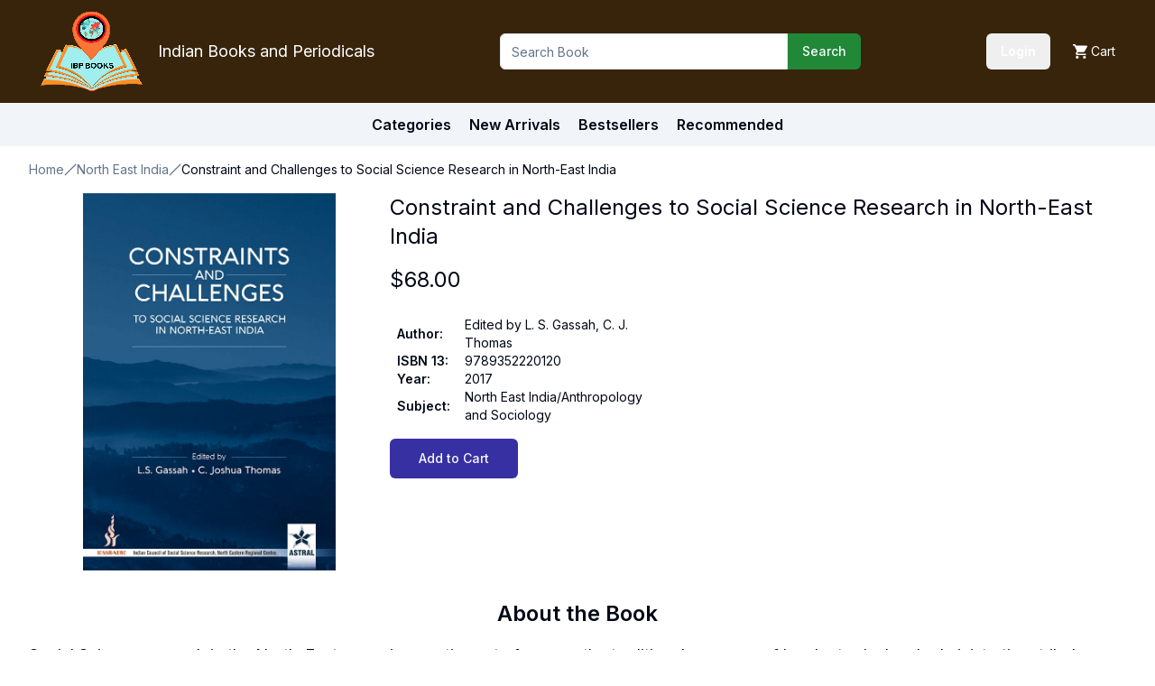

--- FILE ---
content_type: text/html; charset=utf-8
request_url: https://www.ibpbooks.com/constraint-and-challenges-to-social-science-research-in-north-east-india/p/22486
body_size: 8770
content:
<!DOCTYPE html><html lang="en"><head><meta charSet="utf-8"/><meta name="viewport" content="width=device-width, initial-scale=1"/><link rel="preload" href="/_next/static/media/e4af272ccee01ff0-s.p.woff2" as="font" crossorigin="" type="font/woff2"/><link rel="stylesheet" href="/_next/static/css/680f755e4b638a0e.css" data-precedence="next"/><link rel="stylesheet" href="/_next/static/css/7288f4249cdb0a86.css" data-precedence="next"/><link rel="stylesheet" href="/_next/static/css/53a358e024704c41.css" data-precedence="next"/><link rel="preload" as="script" fetchPriority="low" href="/_next/static/chunks/webpack-c3f18c59ffba02a7.js"/><script src="/_next/static/chunks/95842fc7-9c29b89777624101.js" async=""></script><script src="/_next/static/chunks/4388-2061b728af74fc72.js" async=""></script><script src="/_next/static/chunks/main-app-bbc4f8df2ed17d36.js" async=""></script><script src="/_next/static/chunks/6841-681694bb597c2f99.js" async=""></script><script src="/_next/static/chunks/7463-e1677908a2c82991.js" async=""></script><script src="/_next/static/chunks/9250-a3617a4b3d33da28.js" async=""></script><script src="/_next/static/chunks/6008-778fd0525d747d2a.js" async=""></script><script src="/_next/static/chunks/2081-cc7211d87dd7554a.js" async=""></script><script src="/_next/static/chunks/756-d0556ac02875d97f.js" async=""></script><script src="/_next/static/chunks/7900-f9e9f18a6961234e.js" async=""></script><script src="/_next/static/chunks/4496-44ac5705d201708f.js" async=""></script><script src="/_next/static/chunks/8025-89220b0478dd86ac.js" async=""></script><script src="/_next/static/chunks/app/layout-ad86cc830894a967.js" async=""></script><script src="/_next/static/chunks/8396-e895cc57419102ff.js" async=""></script><script src="/_next/static/chunks/app/page-5f88e3496b5f34a0.js" async=""></script><script src="/_next/static/chunks/app/%5BbookSlug%5D/p/%5Bid%5D/page-dc1e88728d7a3900.js" async=""></script><link rel="preload" href="https://www.googletagmanager.com/gtag/js?id=G-3RB5XYHY6F" as="script"/><title>Constraint and Challenges to Social Science Research in North-East India - Indian books and Periodicals</title><meta name="description" content="Constraint and Challenges to Social Science Research in North-East India"/><meta name="keywords" content="Constraint and Challenges to Social Science Research in North-East India"/><link rel="alternate" hrefLang="en-IN" href="https://www.ibpbooks.in/constraint-and-challenges-to-social-science-research-in-north-east-india/p/22486"/><link rel="alternate" hrefLang="x-default" href="https://www.ibpbooks.com/constraint-and-challenges-to-social-science-research-in-north-east-india/p/22486"/><meta property="og:title" content="Constraint and Challenges to Social Science Research in North-East India - Indian books and Periodicals"/><meta property="og:description" content="Constraint and Challenges to Social Science Research in North-East India"/><meta property="og:image" content="https://cdn.ibpbooks.com/images/sdf/Constraint_and_Challenges_to_Social1.jpg"/><meta name="twitter:card" content="summary_large_image"/><meta name="twitter:title" content="Constraint and Challenges to Social Science Research in North-East India - Indian books and Periodicals"/><meta name="twitter:description" content="Constraint and Challenges to Social Science Research in North-East India"/><meta name="twitter:image" content="https://cdn.ibpbooks.com/images/sdf/Constraint_and_Challenges_to_Social1.jpg"/><link rel="icon" href="/favicon.ico" type="image/x-icon" sizes="16x16"/><link rel="icon" href="/icon.png?8f6cee23f966bf3f" type="image/png" sizes="192x192"/><link rel="apple-touch-icon" href="/apple-icon.png?cea1d277f904e817" type="image/png" sizes="180x180"/><meta name="next-size-adjust"/><script src="/_next/static/chunks/polyfills-42372ed130431b0a.js" noModule=""></script></head><body class="__className_388f8e"><header><div class="bg-[#37240a] p-3"><div class="container mx-auto"><div class="md:flex justify-between items-center"><div class="flex justify-between"><div class="flex items-center"><div><a href="/"><img alt="IBP Logo" loading="lazy" width="115" height="90" decoding="async" data-nimg="1" style="color:transparent" srcSet="https://cdn.ibpbooks.com/images/logo.png 1x, https://cdn.ibpbooks.com/images/logo.png 2x" src="https://cdn.ibpbooks.com/images/logo.png"/></a></div><div class="text-white text-lg ml-4 hidden md:block">Indian Books and Periodicals</div></div><div class="flex text-background justify-between text-sm md:hidden"><div class="flex items-center gap-4"><div class="w-24"><div>Loading...</div></div><a class="flex items-center" title="Add to cart" href="/cart"><svg height="16px" version="1.1" viewBox="0 0 20 20" width="16px" xmlns="http://www.w3.org/2000/svg" xmlns:xlink="http://www.w3.org/1999/xlink"><title></title><desc></desc><defs></defs><g fill="none" fill-rule="evenodd" id="Page-1" stroke="none" stroke-width="1"><g fill="#ffffff" id="Core" transform="translate(-212.000000, -422.000000)"><g id="shopping-cart" transform="translate(212.000000, 422.000000)"><path d="M6,16 C4.9,16 4,16.9 4,18 C4,19.1 4.9,20 6,20 C7.1,20 8,19.1 8,18 C8,16.9 7.1,16 6,16 L6,16 Z M0,0 L0,2 L2,2 L5.6,9.6 L4.2,12 C4.1,12.3 4,12.7 4,13 C4,14.1 4.9,15 6,15 L18,15 L18,13 L6.4,13 C6.3,13 6.2,12.9 6.2,12.8 L6.2,12.7 L7.1,11 L14.5,11 C15.3,11 15.9,10.6 16.2,10 L19.8,3.5 C20,3.3 20,3.2 20,3 C20,2.4 19.6,2 19,2 L4.2,2 L3.3,0 L0,0 L0,0 Z M16,16 C14.9,16 14,16.9 14,18 C14,19.1 14.9,20 16,20 C17.1,20 18,19.1 18,18 C18,16.9 17.1,16 16,16 L16,16 Z" id="Shape"></path></g></g></g></svg><span class="ml-1 hidden md:block">Cart</span></a></div></div></div><div class="w-[400px] max-w-full mt-2 md:mt-0"><form class="flex items-center w-full" action="/search"><input type="text" class="flex h-10 w-full rounded-md border border-input bg-background px-3 py-2 text-sm ring-offset-background file:border-0 file:bg-transparent file:text-sm file:font-medium placeholder:text-muted-foreground focus-visible:outline-none focus-visible:ring-2 focus-visible:ring-ring focus-visible:ring-offset-2 disabled:cursor-not-allowed disabled:opacity-50 rounded-tr-none rounded-br-none items-stretch" placeholder="Search Book" name="q"/><button class="inline-flex items-center justify-center whitespace-nowrap rounded-md text-sm font-medium ring-offset-background transition-colors focus-visible:outline-none focus-visible:ring-2 focus-visible:ring-ring focus-visible:ring-offset-2 disabled:pointer-events-none disabled:opacity-50 text-primary-foreground hover:bg-primary/90 h-10 px-4 py-2 bg-green rounded-tl-none rounded-bl-none" type="submit">Search</button></form></div><div class="text-background justify-between text-sm hidden md:block"><div class="flex items-center gap-4"><div class="w-24"><div>Loading...</div></div><a class="flex items-center" title="Add to cart" href="/cart"><svg height="16px" version="1.1" viewBox="0 0 20 20" width="16px" xmlns="http://www.w3.org/2000/svg" xmlns:xlink="http://www.w3.org/1999/xlink"><title></title><desc></desc><defs></defs><g fill="none" fill-rule="evenodd" id="Page-1" stroke="none" stroke-width="1"><g fill="#ffffff" id="Core" transform="translate(-212.000000, -422.000000)"><g id="shopping-cart" transform="translate(212.000000, 422.000000)"><path d="M6,16 C4.9,16 4,16.9 4,18 C4,19.1 4.9,20 6,20 C7.1,20 8,19.1 8,18 C8,16.9 7.1,16 6,16 L6,16 Z M0,0 L0,2 L2,2 L5.6,9.6 L4.2,12 C4.1,12.3 4,12.7 4,13 C4,14.1 4.9,15 6,15 L18,15 L18,13 L6.4,13 C6.3,13 6.2,12.9 6.2,12.8 L6.2,12.7 L7.1,11 L14.5,11 C15.3,11 15.9,10.6 16.2,10 L19.8,3.5 C20,3.3 20,3.2 20,3 C20,2.4 19.6,2 19,2 L4.2,2 L3.3,0 L0,0 L0,0 Z M16,16 C14.9,16 14,16.9 14,18 C14,19.1 14.9,20 16,20 C17.1,20 18,19.1 18,18 C18,16.9 17.1,16 16,16 L16,16 Z" id="Shape"></path></g></g></g></svg><span class="ml-1 hidden md:block">Cart</span></a></div></div></div></div></div><div class="bg-secondary md:p-3 p-2 text-sm md:text-base"><div class="flex justify-center"><div class="font-semibold"><a href="/categories">Categories</a></div><div class="font-semibold ml-5">New Arrivals</div><div class="font-semibold ml-5">Bestsellers</div><div class="font-semibold ml-5">Recommended</div></div></div></header><main><script type="application/ld+json">{"@context":"https://schema.org","@type":["Product","Book"],"name":"Constraint and Challenges to Social Science Research in North-East India","image":"https://cdn.ibpbooks.com/images/sdf/Constraint_and_Challenges_to_Social1.jpg","description":"This is Constraint and Challenges to Social Science Research in North-East India from the category North East India in our Books collection. Details for this item: Cover:  | Edition: 2017 | ISBN: 9789352220120 | Language:  | Pages: undefined","sku":22486,"offers":{"@type":"Offer","price":68,"availability":"https://schema.org/InStock","priceCurrency":"USD","itemCondition":"https://schema.org/NewCondition","url":"https://www.ibpbooks.com/constraint-and-challenges-to-social-science-research-in-north-east-india/p/22486"},"author":{"@type":"Person","name":"Edited by L. S. Gassah, C. J. Thomas"},"bookEdition":2017,"url":"https://www.ibpbooks.com/constraint-and-challenges-to-social-science-research-in-north-east-india/p/22486","isbn":"9789352220120","bookFormat":""}</script><div class="container mb-8"><nav aria-label="breadcrumb" class="mt-2 md:mt-4"><ol class="flex flex-wrap items-center gap-1.5 break-words text-sm text-muted-foreground sm:gap-2.5"><li class="inline-flex items-center gap-1.5"><a class="transition-colors hover:text-foreground" href="/">Home</a></li><li role="presentation" aria-hidden="true" class="[&amp;&gt;svg]:size-3.5"><svg xmlns="http://www.w3.org/2000/svg" width="24" height="24" viewBox="0 0 24 24" fill="none" stroke="currentColor" stroke-width="2" stroke-linecap="round" stroke-linejoin="round" class="lucide lucide-slash"><path d="M22 2 2 22"></path></svg></li><li class="inline-flex items-center gap-1.5"><a class="transition-colors hover:text-foreground" href="/books/north-east-india?">North East India</a></li><li role="presentation" aria-hidden="true" class="[&amp;&gt;svg]:size-3.5"><svg xmlns="http://www.w3.org/2000/svg" width="24" height="24" viewBox="0 0 24 24" fill="none" stroke="currentColor" stroke-width="2" stroke-linecap="round" stroke-linejoin="round" class="lucide lucide-slash"><path d="M22 2 2 22"></path></svg></li><li class="inline-flex items-center gap-1.5"><span role="link" aria-disabled="true" aria-current="page" class="font-normal text-foreground">Constraint and Challenges to Social Science Research in North-East India</span></li></ol></nav><div class="md:flex mt-4 gap-8"><section class="w-[400px] max-w-full shrink-0 flex justify-center items-start"><img alt="Constraint and Challenges to Social Science Research in North-East India" loading="lazy" width="280" height="392" decoding="async" data-nimg="1" style="color:transparent" srcSet="https://cdn.ibpbooks.com/images/sdf/Constraint_and_Challenges_to_Social1.jpg 1x, https://cdn.ibpbooks.com/images/sdf/Constraint_and_Challenges_to_Social1.jpg 2x" src="https://cdn.ibpbooks.com/images/sdf/Constraint_and_Challenges_to_Social1.jpg"/></section><section class="mt-6 md:mt-0"><h2 class="text-lg md:text-2xl">Constraint and Challenges to Social Science Research in North-East India</h2><div class="mt-4 text-2xl"><span>$<!-- -->68.00</span></div><div class="mt-6 max-w-[300px]"><div class="relative w-full overflow-auto"><table class="w-full caption-bottom text-sm"><tbody class="[&amp;_tr:last-child]:border-0"><tr class="transition-colors hover:bg-muted/50 data-[state=selected]:bg-muted border-0"><td class="p-4 align-middle [&amp;:has([role=checkbox])]:pr-0 font-semibold text-sm px-2 py-0">Author<!-- -->:</td><td class="p-4 align-middle [&amp;:has([role=checkbox])]:pr-0 text-sm px-2 py-0">Edited by L. S. Gassah, C. J. Thomas</td></tr><tr class="transition-colors hover:bg-muted/50 data-[state=selected]:bg-muted border-0"><td class="p-4 align-middle [&amp;:has([role=checkbox])]:pr-0 font-semibold text-sm px-2 py-0">ISBN 13<!-- -->:</td><td class="p-4 align-middle [&amp;:has([role=checkbox])]:pr-0 text-sm px-2 py-0">9789352220120</td></tr><tr class="transition-colors hover:bg-muted/50 data-[state=selected]:bg-muted border-0"><td class="p-4 align-middle [&amp;:has([role=checkbox])]:pr-0 font-semibold text-sm px-2 py-0">Year<!-- -->:</td><td class="p-4 align-middle [&amp;:has([role=checkbox])]:pr-0 text-sm px-2 py-0">2017</td></tr><tr class="transition-colors hover:bg-muted/50 data-[state=selected]:bg-muted border-0"><td class="p-4 align-middle [&amp;:has([role=checkbox])]:pr-0 font-semibold text-sm px-2 py-0">Subject<!-- -->:</td><td class="p-4 align-middle [&amp;:has([role=checkbox])]:pr-0 text-sm px-2 py-0">North East India/Anthropology and Sociology</td></tr></tbody></table></div></div><button class="inline-flex items-center justify-center whitespace-nowrap text-sm font-medium ring-offset-background transition-colors focus-visible:outline-none focus-visible:ring-2 focus-visible:ring-ring focus-visible:ring-offset-2 disabled:pointer-events-none disabled:opacity-50 text-primary-foreground hover:bg-primary/90 h-11 rounded-md px-8 mt-4 bg-indigo-800">Add to Cart</button></section></div><section class="my-8"><h4 class="text-xl md:text-2xl font-semibold text-center">About the Book</h4><div class="text-base md:text-lg leading-relaxed mt-4">Social Science research in the North-Eastern region continues to focus on the traditional concerns of border trade, local administration, tribal customs and governance, regional movements, migration and insurgencies so on and so forth. Whatever little literature we have on the new policy thinking serves as an official apologia and are a commissioned researches to privilege any particular finding and hardly betrays any critical engagement with the new social realties. It is time that social scientists address these questions: How much of the new policy thinking is going to benefit the North-East? Will the rest of India benefit from it at the cost of the North-East, as it is sometimes feared? What will its impact be on the ethnic scenario? Will it trigger off a new series of claims to group rights? Will it make insurgencies ?disappear? instead of solving them - as a commentator would have us believe? How is the new policy thinking going to address the traditional problems of poverty and unemployment? The impact of these forces and processes of globalization is felt almost in every Social Science discipline ? Literature, Cultural Studies and Cultural Anthropology, Political Science and International Politics, Social and Political Geography, Political Economy, Sociology and Social Philosophy, Ecology and Area Studies etc.
This book tries to review social science research in the North-Eastern region ? status reports on various social science disciplines, formulating a new research agenda, identifying possible priority areas and highlighting the coping strategies.
This volume is the outcome of a national seminar held on 27-28 March 2009 at the ICSSR North-Eastern Regional Centre, Shillong and it calls for wider readership cutting across the academia, activists and policy makers.</div></section></div></main><section aria-label="Notifications alt+T" tabindex="-1" aria-live="polite" aria-relevant="additions text" aria-atomic="false"></section><footer class="py-12 border-t bg-slate-50"><div class="container"><div class="max-w-6xl mx-auto"><div class="grid grid-cols-2 md:grid-cols-4 gap-8 mb-12"><div class="col-span-2 md:col-span-1"><div class="flex items-center gap-2 mb-4"><div class="relative h-8 w-8 overflow-hidden"><div class="absolute inset-0 bg-gradient-to-r from-blue-200 to-sky-200 rounded-full flex items-center justify-center"><svg xmlns="http://www.w3.org/2000/svg" width="16" height="16" viewBox="0 0 24 24" fill="none" stroke="currentColor" stroke-width="2" stroke-linecap="round" stroke-linejoin="round" class="text-blue-700"><path d="M2 3h6a4 4 0 0 1 4 4v14a3 3 0 0 0-3-3H2z"></path><path d="M22 3h-6a4 4 0 0 0-4 4v14a3 3 0 0 1 3-3h7z"></path></svg></div></div><span class="font-medium">IBP Books</span></div><p class="text-sm text-slate-600">Your trusted source for scholarly and cultural books from India.</p></div><div><h3 class="font-medium mb-3">Explore</h3><ul class="space-y-2 text-sm"><li><a class="text-slate-600 hover:text-blue-600 transition-colors" href="/categories">Categories</a></li><li><a class="text-slate-600 hover:text-blue-600 transition-colors" href="/new-arrivals">New Arrivals</a></li><li><a class="text-slate-600 hover:text-blue-600 transition-colors" href="/bestsellers">Bestsellers</a></li><li><a class="text-slate-600 hover:text-blue-600 transition-colors" href="/recommended">Recommended</a></li></ul></div><div><h3 class="font-medium mb-3">Company</h3><ul class="space-y-2 text-sm"><li><a class="text-slate-600 hover:text-blue-600 transition-colors" href="/about-us">About Us</a></li><li><a class="text-slate-600 hover:text-blue-600 transition-colors" href="/contact-us">Contact</a></li><li><a class="text-slate-600 hover:text-blue-600 transition-colors" href="/shipping">Shipping</a></li><li><a class="text-slate-600 hover:text-blue-600 transition-colors" href="/returns">Returns</a></li></ul></div><div><h3 class="font-medium mb-3">Legal</h3><ul class="space-y-2 text-sm"><li><a class="text-slate-600 hover:text-blue-600 transition-colors" href="/terms-of-service">Terms of Service</a></li><li><a class="text-slate-600 hover:text-blue-600 transition-colors" href="/privacy-policy">Privacy Policy</a></li><li><a class="text-slate-600 hover:text-blue-600 transition-colors" href="/cookie-policy">Cookie Policy</a></li></ul></div></div><div class="flex flex-col md:flex-row justify-between items-center pt-6 border-t border-slate-200"><p class="text-xs text-slate-500">© 2025 Indian Books and Periodicals. All rights reserved.</p><div class="flex gap-6 mt-4 md:mt-0"><a class="text-blue-400 hover:text-blue-600 transition-colors" href="https://www.facebook.com/indianbooksandperiodicals"><svg xmlns="http://www.w3.org/2000/svg" width="18" height="18" viewBox="0 0 24 24" fill="none" stroke="currentColor" stroke-width="2" stroke-linecap="round" stroke-linejoin="round"><path d="M18 2h-3a5 5 0 0 0-5 5v3H7v4h3v8h4v-8h3l1-4h-4V7a1 1 0 0 1 1-1h3z"></path></svg><span class="sr-only">Facebook</span></a></div></div></div></div></footer><script src="/_next/static/chunks/webpack-c3f18c59ffba02a7.js" async=""></script><script>(self.__next_f=self.__next_f||[]).push([0]);self.__next_f.push([2,null])</script><script>self.__next_f.push([1,"1:HL[\"/_next/static/media/e4af272ccee01ff0-s.p.woff2\",\"font\",{\"crossOrigin\":\"\",\"type\":\"font/woff2\"}]\n2:HL[\"/_next/static/css/680f755e4b638a0e.css\",\"style\"]\n3:HL[\"/_next/static/css/7288f4249cdb0a86.css\",\"style\"]\n4:HL[\"/_next/static/css/53a358e024704c41.css\",\"style\"]\n"])</script><script>self.__next_f.push([1,"5:I[8163,[],\"\"]\n8:I[1849,[],\"\"]\nb:I[517,[],\"\"]\nc:I[28,[\"6841\",\"static/chunks/6841-681694bb597c2f99.js\",\"7463\",\"static/chunks/7463-e1677908a2c82991.js\",\"9250\",\"static/chunks/9250-a3617a4b3d33da28.js\",\"6008\",\"static/chunks/6008-778fd0525d747d2a.js\",\"2081\",\"static/chunks/2081-cc7211d87dd7554a.js\",\"756\",\"static/chunks/756-d0556ac02875d97f.js\",\"7900\",\"static/chunks/7900-f9e9f18a6961234e.js\",\"4496\",\"static/chunks/4496-44ac5705d201708f.js\",\"8025\",\"static/chunks/8025-89220b0478dd86ac.js\",\"3185\",\"static/chunks/app/layout-ad86cc830894a967.js\"],\"default\"]\nd:I[6841,[\"6841\",\"static/chunks/6841-681694bb597c2f99.js\",\"7463\",\"static/chunks/7463-e1677908a2c82991.js\",\"9250\",\"static/chunks/9250-a3617a4b3d33da28.js\",\"6008\",\"static/chunks/6008-778fd0525d747d2a.js\",\"2081\",\"static/chunks/2081-cc7211d87dd7554a.js\",\"7900\",\"static/chunks/7900-f9e9f18a6961234e.js\",\"8396\",\"static/chunks/8396-e895cc57419102ff.js\",\"1931\",\"static/chunks/app/page-5f88e3496b5f34a0.js\"],\"\"]\ne:I[2081,[\"7463\",\"static/chunks/7463-e1677908a2c82991.js\",\"9250\",\"static/chunks/9250-a3617a4b3d33da28.js\",\"2081\",\"static/chunks/2081-cc7211d87dd7554a.js\",\"5171\",\"static/chunks/app/%5BbookSlug%5D/p/%5Bid%5D/page-dc1e88728d7a3900.js\"],\"Image\"]\nf:I[4829,[\"6841\",\"static/chunks/6841-681694bb597c2f99.js\",\"7463\",\"static/chunks/7463-e1677908a2c82991.js\",\"9250\",\"static/chunks/9250-a3617a4b3d33da28.js\",\"6008\",\"static/chunks/6008-778fd0525d747d2a.js\",\"2081\",\"static/chunks/2081-cc7211d87dd7554a.js\",\"756\",\"static/chunks/756-d0556ac02875d97f.js\",\"7900\",\"static/chunks/7900-f9e9f18a6961234e.js\",\"4496\",\"static/chunks/4496-44ac5705d201708f.js\",\"8025\",\"static/chunks/8025-89220b0478dd86ac.js\",\"3185\",\"static/chunks/app/layout-ad86cc830894a967.js\"],\"default\"]\n10:I[6343,[\"6841\",\"static/chunks/6841-681694bb597c2f99.js\",\"7463\",\"static/chunks/7463-e1677908a2c82991.js\",\"9250\",\"static/chunks/9250-a3617a4b3d33da28.js\",\"6008\",\"static/chunks/6008-778fd0525d747d2a.js\",\"2081\",\"static/chunks/2081-cc7211d87dd7554a.js\",\"756\",\"static/chunks/756-d0556ac02875d97f.js\",\"7900\",\"static/chunks/7900-f9e9f18a6961234e.js\",\""])</script><script>self.__next_f.push([1,"4496\",\"static/chunks/4496-44ac5705d201708f.js\",\"8025\",\"static/chunks/8025-89220b0478dd86ac.js\",\"3185\",\"static/chunks/app/layout-ad86cc830894a967.js\"],\"Toaster\"]\n11:I[6555,[\"6841\",\"static/chunks/6841-681694bb597c2f99.js\",\"7463\",\"static/chunks/7463-e1677908a2c82991.js\",\"9250\",\"static/chunks/9250-a3617a4b3d33da28.js\",\"6008\",\"static/chunks/6008-778fd0525d747d2a.js\",\"2081\",\"static/chunks/2081-cc7211d87dd7554a.js\",\"756\",\"static/chunks/756-d0556ac02875d97f.js\",\"7900\",\"static/chunks/7900-f9e9f18a6961234e.js\",\"4496\",\"static/chunks/4496-44ac5705d201708f.js\",\"8025\",\"static/chunks/8025-89220b0478dd86ac.js\",\"3185\",\"static/chunks/app/layout-ad86cc830894a967.js\"],\"GoogleAnalytics\"]\n13:I[6512,[],\"\"]\n9:[\"bookSlug\",\"constraint-and-challenges-to-social-science-research-in-north-east-india\",\"d\"]\na:[\"id\",\"22486\",\"d\"]\n14:[]\n"])</script><script>self.__next_f.push([1,"0:[\"$\",\"$L5\",null,{\"buildId\":\"r-kNHc3Nq91go5RScHBG0\",\"assetPrefix\":\"\",\"urlParts\":[\"\",\"constraint-and-challenges-to-social-science-research-in-north-east-india\",\"p\",\"22486\"],\"initialTree\":[\"\",{\"children\":[[\"bookSlug\",\"constraint-and-challenges-to-social-science-research-in-north-east-india\",\"d\"],{\"children\":[\"p\",{\"children\":[[\"id\",\"22486\",\"d\"],{\"children\":[\"__PAGE__\",{}]}]}]}]},\"$undefined\",\"$undefined\",true],\"initialSeedData\":[\"\",{\"children\":[[\"bookSlug\",\"constraint-and-challenges-to-social-science-research-in-north-east-india\",\"d\"],{\"children\":[\"p\",{\"children\":[[\"id\",\"22486\",\"d\"],{\"children\":[\"__PAGE__\",{},[[\"$L6\",\"$L7\",null],null],null]},[null,[\"$\",\"$L8\",null,{\"parallelRouterKey\":\"children\",\"segmentPath\":[\"children\",\"$9\",\"children\",\"p\",\"children\",\"$a\",\"children\"],\"error\":\"$undefined\",\"errorStyles\":\"$undefined\",\"errorScripts\":\"$undefined\",\"template\":[\"$\",\"$Lb\",null,{}],\"templateStyles\":\"$undefined\",\"templateScripts\":\"$undefined\",\"notFound\":\"$undefined\",\"notFoundStyles\":\"$undefined\"}]],null]},[null,[\"$\",\"$L8\",null,{\"parallelRouterKey\":\"children\",\"segmentPath\":[\"children\",\"$9\",\"children\",\"p\",\"children\"],\"error\":\"$undefined\",\"errorStyles\":\"$undefined\",\"errorScripts\":\"$undefined\",\"template\":[\"$\",\"$Lb\",null,{}],\"templateStyles\":\"$undefined\",\"templateScripts\":\"$undefined\",\"notFound\":\"$undefined\",\"notFoundStyles\":\"$undefined\"}]],null]},[null,[\"$\",\"$L8\",null,{\"parallelRouterKey\":\"children\",\"segmentPath\":[\"children\",\"$9\",\"children\"],\"error\":\"$undefined\",\"errorStyles\":\"$undefined\",\"errorScripts\":\"$undefined\",\"template\":[\"$\",\"$Lb\",null,{}],\"templateStyles\":\"$undefined\",\"templateScripts\":\"$undefined\",\"notFound\":\"$undefined\",\"notFoundStyles\":\"$undefined\"}]],null]},[[[[\"$\",\"link\",\"0\",{\"rel\":\"stylesheet\",\"href\":\"/_next/static/css/680f755e4b638a0e.css\",\"precedence\":\"next\",\"crossOrigin\":\"$undefined\"}],[\"$\",\"link\",\"1\",{\"rel\":\"stylesheet\",\"href\":\"/_next/static/css/7288f4249cdb0a86.css\",\"precedence\":\"next\",\"crossOrigin\":\"$undefined\"}],[\"$\",\"link\",\"2\",{\"rel\":\"stylesheet\",\"href\":\"/_next/static/css/53a358e024704c41.css\",\"precedence\":\"next\",\"crossOrigin\":\"$undefined\"}]],[\"$\",\"html\",null,{\"lang\":\"en\",\"children\":[\"$\",\"body\",null,{\"className\":\"__className_388f8e\",\"children\":[[\"$\",\"$Lc\",null,{\"children\":[[\"$\",\"header\",null,{\"children\":[[\"$\",\"div\",null,{\"className\":\"bg-[#37240a] p-3\",\"children\":[\"$\",\"div\",null,{\"className\":\"container mx-auto\",\"children\":[\"$\",\"div\",null,{\"className\":\"md:flex justify-between items-center\",\"children\":[[\"$\",\"div\",null,{\"className\":\"flex justify-between\",\"children\":[[\"$\",\"div\",null,{\"className\":\"flex items-center\",\"children\":[[\"$\",\"div\",null,{\"children\":[\"$\",\"$Ld\",null,{\"href\":\"/\",\"children\":[\"$\",\"$Le\",null,{\"src\":\"images/logo.png\",\"alt\":\"IBP Logo\",\"width\":115,\"height\":90}]}]}],[\"$\",\"div\",null,{\"className\":\"text-white text-lg ml-4 hidden md:block\",\"children\":\"Indian Books and Periodicals\"}]]}],[\"$\",\"$Lf\",null,{\"className\":\"md:hidden\"}]]}],[\"$\",\"div\",null,{\"className\":\"w-[400px] max-w-full mt-2 md:mt-0\",\"children\":[\"$\",\"form\",null,{\"className\":\"flex items-center w-full\",\"action\":\"/search\",\"children\":[[\"$\",\"input\",null,{\"type\":\"text\",\"className\":\"flex h-10 w-full rounded-md border border-input bg-background px-3 py-2 text-sm ring-offset-background file:border-0 file:bg-transparent file:text-sm file:font-medium placeholder:text-muted-foreground focus-visible:outline-none focus-visible:ring-2 focus-visible:ring-ring focus-visible:ring-offset-2 disabled:cursor-not-allowed disabled:opacity-50 rounded-tr-none rounded-br-none items-stretch\",\"name\":\"q\",\"placeholder\":\"Search Book\"}],[\"$\",\"button\",null,{\"className\":\"inline-flex items-center justify-center whitespace-nowrap rounded-md text-sm font-medium ring-offset-background transition-colors focus-visible:outline-none focus-visible:ring-2 focus-visible:ring-ring focus-visible:ring-offset-2 disabled:pointer-events-none disabled:opacity-50 text-primary-foreground hover:bg-primary/90 h-10 px-4 py-2 bg-green rounded-tl-none rounded-bl-none\",\"type\":\"submit\",\"children\":\"Search\"}]]}]}],[\"$\",\"$Lf\",null,{\"className\":\"hidden md:block\"}]]}]}]}],[\"$\",\"div\",null,{\"className\":\"bg-secondary md:p-3 p-2 text-sm md:text-base\",\"children\":[\"$\",\"div\",null,{\"className\":\"flex justify-center\",\"children\":[[\"$\",\"div\",null,{\"className\":\"font-semibold\",\"children\":[\"$\",\"$Ld\",null,{\"href\":\"/categories\",\"children\":\"Categories\"}]}],[\"$\",\"div\",null,{\"className\":\"font-semibold ml-5\",\"children\":\"New Arrivals\"}],[\"$\",\"div\",null,{\"className\":\"font-semibold ml-5\",\"children\":\"Bestsellers\"}],[\"$\",\"div\",null,{\"className\":\"font-semibold ml-5\",\"children\":\"Recommended\"}]]}]}]]}],[\"$\",\"main\",null,{\"children\":[\"$\",\"$L8\",null,{\"parallelRouterKey\":\"children\",\"segmentPath\":[\"children\"],\"error\":\"$undefined\",\"errorStyles\":\"$undefined\",\"errorScripts\":\"$undefined\",\"template\":[\"$\",\"$Lb\",null,{}],\"templateStyles\":\"$undefined\",\"templateScripts\":\"$undefined\",\"notFound\":[[\"$\",\"title\",null,{\"children\":\"404: This page could not be found.\"}],[\"$\",\"div\",null,{\"style\":{\"fontFamily\":\"system-ui,\\\"Segoe UI\\\",Roboto,Helvetica,Arial,sans-serif,\\\"Apple Color Emoji\\\",\\\"Segoe UI Emoji\\\"\",\"height\":\"100vh\",\"textAlign\":\"center\",\"display\":\"flex\",\"flexDirection\":\"column\",\"alignItems\":\"center\",\"justifyContent\":\"center\"},\"children\":[\"$\",\"div\",null,{\"children\":[[\"$\",\"style\",null,{\"dangerouslySetInnerHTML\":{\"__html\":\"body{color:#000;background:#fff;margin:0}.next-error-h1{border-right:1px solid rgba(0,0,0,.3)}@media (prefers-color-scheme:dark){body{color:#fff;background:#000}.next-error-h1{border-right:1px solid rgba(255,255,255,.3)}}\"}}],[\"$\",\"h1\",null,{\"className\":\"next-error-h1\",\"style\":{\"display\":\"inline-block\",\"margin\":\"0 20px 0 0\",\"padding\":\"0 23px 0 0\",\"fontSize\":24,\"fontWeight\":500,\"verticalAlign\":\"top\",\"lineHeight\":\"49px\"},\"children\":\"404\"}],[\"$\",\"div\",null,{\"style\":{\"display\":\"inline-block\"},\"children\":[\"$\",\"h2\",null,{\"style\":{\"fontSize\":14,\"fontWeight\":400,\"lineHeight\":\"49px\",\"margin\":0},\"children\":\"This page could not be found.\"}]}]]}]}]],\"notFoundStyles\":[]}]}]]}],[\"$\",\"$L10\",null,{\"richColors\":true,\"position\":\"bottom-center\"}],[\"$\",\"footer\",null,{\"className\":\"py-12 border-t bg-slate-50\",\"children\":[\"$\",\"div\",null,{\"className\":\"container\",\"children\":[\"$\",\"div\",null,{\"className\":\"max-w-6xl mx-auto\",\"children\":[[\"$\",\"div\",null,{\"className\":\"grid grid-cols-2 md:grid-cols-4 gap-8 mb-12\",\"children\":[[\"$\",\"div\",null,{\"className\":\"col-span-2 md:col-span-1\",\"children\":[[\"$\",\"div\",null,{\"className\":\"flex items-center gap-2 mb-4\",\"children\":[[\"$\",\"div\",null,{\"className\":\"relative h-8 w-8 overflow-hidden\",\"children\":[\"$\",\"div\",null,{\"className\":\"absolute inset-0 bg-gradient-to-r from-blue-200 to-sky-200 rounded-full flex items-center justify-center\",\"children\":[\"$\",\"svg\",null,{\"xmlns\":\"http://www.w3.org/2000/svg\",\"width\":\"16\",\"height\":\"16\",\"viewBox\":\"0 0 24 24\",\"fill\":\"none\",\"stroke\":\"currentColor\",\"strokeWidth\":\"2\",\"strokeLinecap\":\"round\",\"strokeLinejoin\":\"round\",\"className\":\"text-blue-700\",\"children\":[[\"$\",\"path\",null,{\"d\":\"M2 3h6a4 4 0 0 1 4 4v14a3 3 0 0 0-3-3H2z\"}],[\"$\",\"path\",null,{\"d\":\"M22 3h-6a4 4 0 0 0-4 4v14a3 3 0 0 1 3-3h7z\"}]]}]}]}],[\"$\",\"span\",null,{\"className\":\"font-medium\",\"children\":\"IBP Books\"}]]}],[\"$\",\"p\",null,{\"className\":\"text-sm text-slate-600\",\"children\":\"Your trusted source for scholarly and cultural books from India.\"}]]}],[\"$\",\"div\",null,{\"children\":[[\"$\",\"h3\",null,{\"className\":\"font-medium mb-3\",\"children\":\"Explore\"}],[\"$\",\"ul\",null,{\"className\":\"space-y-2 text-sm\",\"children\":[[\"$\",\"li\",null,{\"children\":[\"$\",\"$Ld\",null,{\"href\":\"/categories\",\"className\":\"text-slate-600 hover:text-blue-600 transition-colors\",\"children\":\"Categories\"}]}],[\"$\",\"li\",null,{\"children\":[\"$\",\"$Ld\",null,{\"href\":\"/new-arrivals\",\"className\":\"text-slate-600 hover:text-blue-600 transition-colors\",\"children\":\"New Arrivals\"}]}],[\"$\",\"li\",null,{\"children\":[\"$\",\"$Ld\",null,{\"href\":\"/bestsellers\",\"className\":\"text-slate-600 hover:text-blue-600 transition-colors\",\"children\":\"Bestsellers\"}]}],[\"$\",\"li\",null,{\"children\":[\"$\",\"$Ld\",null,{\"href\":\"/recommended\",\"className\":\"text-slate-600 hover:text-blue-600 transition-colors\",\"children\":\"Recommended\"}]}]]}]]}],[\"$\",\"div\",null,{\"children\":[[\"$\",\"h3\",null,{\"className\":\"font-medium mb-3\",\"children\":\"Company\"}],[\"$\",\"ul\",null,{\"className\":\"space-y-2 text-sm\",\"children\":[[\"$\",\"li\",null,{\"children\":[\"$\",\"$Ld\",null,{\"href\":\"/about-us\",\"className\":\"text-slate-600 hover:text-blue-600 transition-colors\",\"children\":\"About Us\"}]}],[\"$\",\"li\",null,{\"children\":[\"$\",\"$Ld\",null,{\"href\":\"/contact-us\",\"className\":\"text-slate-600 hover:text-blue-600 transition-colors\",\"children\":\"Contact\"}]}],[\"$\",\"li\",null,{\"children\":[\"$\",\"$Ld\",null,{\"href\":\"/shipping\",\"className\":\"text-slate-600 hover:text-blue-600 transition-colors\",\"children\":\"Shipping\"}]}],[\"$\",\"li\",null,{\"children\":[\"$\",\"$Ld\",null,{\"href\":\"/returns\",\"className\":\"text-slate-600 hover:text-blue-600 transition-colors\",\"children\":\"Returns\"}]}]]}]]}],[\"$\",\"div\",null,{\"children\":[[\"$\",\"h3\",null,{\"className\":\"font-medium mb-3\",\"children\":\"Legal\"}],[\"$\",\"ul\",null,{\"className\":\"space-y-2 text-sm\",\"children\":[[\"$\",\"li\",null,{\"children\":[\"$\",\"$Ld\",null,{\"href\":\"/terms-of-service\",\"className\":\"text-slate-600 hover:text-blue-600 transition-colors\",\"children\":\"Terms of Service\"}]}],[\"$\",\"li\",null,{\"children\":[\"$\",\"$Ld\",null,{\"href\":\"/privacy-policy\",\"className\":\"text-slate-600 hover:text-blue-600 transition-colors\",\"children\":\"Privacy Policy\"}]}],[\"$\",\"li\",null,{\"children\":[\"$\",\"$Ld\",null,{\"href\":\"/cookie-policy\",\"className\":\"text-slate-600 hover:text-blue-600 transition-colors\",\"children\":\"Cookie Policy\"}]}]]}]]}]]}],[\"$\",\"div\",null,{\"className\":\"flex flex-col md:flex-row justify-between items-center pt-6 border-t border-slate-200\",\"children\":[[\"$\",\"p\",null,{\"className\":\"text-xs text-slate-500\",\"children\":\"© 2025 Indian Books and Periodicals. All rights reserved.\"}],[\"$\",\"div\",null,{\"className\":\"flex gap-6 mt-4 md:mt-0\",\"children\":[\"$\",\"$Ld\",null,{\"href\":\"https://www.facebook.com/indianbooksandperiodicals\",\"className\":\"text-blue-400 hover:text-blue-600 transition-colors\",\"children\":[[\"$\",\"svg\",null,{\"xmlns\":\"http://www.w3.org/2000/svg\",\"width\":\"18\",\"height\":\"18\",\"viewBox\":\"0 0 24 24\",\"fill\":\"none\",\"stroke\":\"currentColor\",\"strokeWidth\":\"2\",\"strokeLinecap\":\"round\",\"strokeLinejoin\":\"round\",\"children\":[\"$\",\"path\",null,{\"d\":\"M18 2h-3a5 5 0 0 0-5 5v3H7v4h3v8h4v-8h3l1-4h-4V7a1 1 0 0 1 1-1h3z\"}]}],[\"$\",\"span\",null,{\"className\":\"sr-only\",\"children\":\"Facebook\"}]]}]}]]}]]}]}]}],[\"$\",\"$L11\",null,{\"gaId\":\"G-3RB5XYHY6F\"}]]}]}]],null],null],\"couldBeIntercepted\":false,\"initialHead\":[null,\"$L12\"],\"globalErrorComponent\":\"$13\",\"missingSlots\":\"$W14\"}]\n"])</script><script>self.__next_f.push([1,"12:[[\"$\",\"meta\",\"0\",{\"name\":\"viewport\",\"content\":\"width=device-width, initial-scale=1\"}],[\"$\",\"meta\",\"1\",{\"charSet\":\"utf-8\"}],[\"$\",\"title\",\"2\",{\"children\":\"Constraint and Challenges to Social Science Research in North-East India - Indian books and Periodicals\"}],[\"$\",\"meta\",\"3\",{\"name\":\"description\",\"content\":\"Constraint and Challenges to Social Science Research in North-East India\"}],[\"$\",\"meta\",\"4\",{\"name\":\"keywords\",\"content\":\"Constraint and Challenges to Social Science Research in North-East India\"}],[\"$\",\"link\",\"5\",{\"rel\":\"alternate\",\"hrefLang\":\"en-IN\",\"href\":\"https://www.ibpbooks.in/constraint-and-challenges-to-social-science-research-in-north-east-india/p/22486\"}],[\"$\",\"link\",\"6\",{\"rel\":\"alternate\",\"hrefLang\":\"x-default\",\"href\":\"https://www.ibpbooks.com/constraint-and-challenges-to-social-science-research-in-north-east-india/p/22486\"}],[\"$\",\"meta\",\"7\",{\"property\":\"og:title\",\"content\":\"Constraint and Challenges to Social Science Research in North-East India - Indian books and Periodicals\"}],[\"$\",\"meta\",\"8\",{\"property\":\"og:description\",\"content\":\"Constraint and Challenges to Social Science Research in North-East India\"}],[\"$\",\"meta\",\"9\",{\"property\":\"og:image\",\"content\":\"https://cdn.ibpbooks.com/images/sdf/Constraint_and_Challenges_to_Social1.jpg\"}],[\"$\",\"meta\",\"10\",{\"name\":\"twitter:card\",\"content\":\"summary_large_image\"}],[\"$\",\"meta\",\"11\",{\"name\":\"twitter:title\",\"content\":\"Constraint and Challenges to Social Science Research in North-East India - Indian books and Periodicals\"}],[\"$\",\"meta\",\"12\",{\"name\":\"twitter:description\",\"content\":\"Constraint and Challenges to Social Science Research in North-East India\"}],[\"$\",\"meta\",\"13\",{\"name\":\"twitter:image\",\"content\":\"https://cdn.ibpbooks.com/images/sdf/Constraint_and_Challenges_to_Social1.jpg\"}],[\"$\",\"link\",\"14\",{\"rel\":\"icon\",\"href\":\"/favicon.ico\",\"type\":\"image/x-icon\",\"sizes\":\"16x16\"}],[\"$\",\"link\",\"15\",{\"rel\":\"icon\",\"href\":\"/icon.png?8f6cee23f966bf3f\",\"type\":\"image/png\",\"sizes\":\"192x192\"}],[\"$\",\"link\",\"16\",{\"rel\":\"apple-touch-icon\",\"href\":\"/apple-icon.png?cea1d277f904e817\",\"type\":\"image/png\",\"sizes\":\"180x180\"}],[\"$\",\"meta\",\"17\",{\"name\":\"next-size-adjust\"}]]\n"])</script><script>self.__next_f.push([1,"6:null\n"])</script><script>self.__next_f.push([1,"16:I[5647,[\"7463\",\"static/chunks/7463-e1677908a2c82991.js\",\"9250\",\"static/chunks/9250-a3617a4b3d33da28.js\",\"2081\",\"static/chunks/2081-cc7211d87dd7554a.js\",\"5171\",\"static/chunks/app/%5BbookSlug%5D/p/%5Bid%5D/page-dc1e88728d7a3900.js\"],\"default\"]\n17:T70b,Social Science research in the North-Eastern region continues to focus on the traditional concerns of border trade, local administration, tribal customs and governance, regional movements, migration and insurgencies so on and so forth. Whatever little literature we have on the new policy thinking serves as an official apologia and are a commissioned researches to privilege any particular finding and hardly betrays any critical engagement with the new social realties. It is time that social scientists address these questions: How much of the new policy thinking is going to benefit the North-East? Will the rest of India benefit from it at the cost of the North-East, as it is sometimes feared? What will its impact be on the ethnic scenario? Will it trigger off a new series of claims to group rights? Will it make insurgencies ?disappear? instead of solving them - as a commentator would have us believe? How is the new policy thinking going to address the traditional problems of poverty and unemployment? The impact of these forces and processes of globalization is felt almost in every Social Science discipline ? Literature, Cultural Studies and Cultural Anthropology, Political Science and International Politics, Social and Political Geography, Political Economy, Sociology and Social Philosophy, Ecology and Area Studies etc.\nThis book tries to review social science research in the North-Eastern region ? status reports on various social science disciplines, formulating a new research agenda, identifying possible priority areas and highlighting the coping strategies.\nThis volume is the outcome of a national seminar held on 27-28 March 2009 at the ICSSR North-Eastern Regional Centre, Shillong and it calls for wider readership cutting across the academia, activists and policy"])</script><script>self.__next_f.push([1," makers."])</script><script>self.__next_f.push([1,"7:[[\"$\",\"script\",null,{\"type\":\"application/ld+json\",\"dangerouslySetInnerHTML\":{\"__html\":\"{\\\"@context\\\":\\\"https://schema.org\\\",\\\"@type\\\":[\\\"Product\\\",\\\"Book\\\"],\\\"name\\\":\\\"Constraint and Challenges to Social Science Research in North-East India\\\",\\\"image\\\":\\\"https://cdn.ibpbooks.com/images/sdf/Constraint_and_Challenges_to_Social1.jpg\\\",\\\"description\\\":\\\"This is Constraint and Challenges to Social Science Research in North-East India from the category North East India in our Books collection. Details for this item: Cover:  | Edition: 2017 | ISBN: 9789352220120 | Language:  | Pages: undefined\\\",\\\"sku\\\":22486,\\\"offers\\\":{\\\"@type\\\":\\\"Offer\\\",\\\"price\\\":68,\\\"availability\\\":\\\"https://schema.org/InStock\\\",\\\"priceCurrency\\\":\\\"USD\\\",\\\"itemCondition\\\":\\\"https://schema.org/NewCondition\\\",\\\"url\\\":\\\"https://www.ibpbooks.com/constraint-and-challenges-to-social-science-research-in-north-east-india/p/22486\\\"},\\\"author\\\":{\\\"@type\\\":\\\"Person\\\",\\\"name\\\":\\\"Edited by L. S. Gassah, C. J. Thomas\\\"},\\\"bookEdition\\\":2017,\\\"url\\\":\\\"https://www.ibpbooks.com/constraint-and-challenges-to-social-science-research-in-north-east-india/p/22486\\\",\\\"isbn\\\":\\\"9789352220120\\\",\\\"bookFormat\\\":\\\"\\\"}\"}}],[\"$\",\"div\",null,{\"className\":\"container mb-8\",\"children\":[[\"$\",\"nav\",null,{\"aria-label\":\"breadcrumb\",\"className\":\"mt-2 md:mt-4\",\"children\":[\"$\",\"ol\",null,{\"className\":\"flex flex-wrap items-center gap-1.5 break-words text-sm text-muted-foreground sm:gap-2.5\",\"children\":[[false,[\"$\",\"li\",null,{\"className\":\"inline-flex items-center gap-1.5\",\"children\":[\"$\",\"a\",null,{\"className\":\"transition-colors hover:text-foreground\",\"href\":\"/\",\"children\":\"Home\"}]}]],[[\"$\",\"li\",null,{\"role\":\"presentation\",\"aria-hidden\":\"true\",\"className\":\"[\u0026\u003esvg]:size-3.5\",\"children\":[\"$\",\"svg\",null,{\"xmlns\":\"http://www.w3.org/2000/svg\",\"width\":24,\"height\":24,\"viewBox\":\"0 0 24 24\",\"fill\":\"none\",\"stroke\":\"currentColor\",\"strokeWidth\":2,\"strokeLinecap\":\"round\",\"strokeLinejoin\":\"round\",\"className\":\"lucide lucide-slash\",\"children\":[[\"$\",\"path\",\"y4kqgn\",{\"d\":\"M22 2 2 22\"}],\"$undefined\"]}]}],[\"$\",\"li\",null,{\"className\":\"inline-flex items-center gap-1.5\",\"children\":[\"$\",\"a\",null,{\"className\":\"transition-colors hover:text-foreground\",\"href\":\"/books/north-east-india?\",\"children\":\"North East India\"}]}]],[[\"$\",\"li\",null,{\"role\":\"presentation\",\"aria-hidden\":\"true\",\"className\":\"[\u0026\u003esvg]:size-3.5\",\"children\":[\"$\",\"svg\",null,{\"xmlns\":\"http://www.w3.org/2000/svg\",\"width\":24,\"height\":24,\"viewBox\":\"0 0 24 24\",\"fill\":\"none\",\"stroke\":\"currentColor\",\"strokeWidth\":2,\"strokeLinecap\":\"round\",\"strokeLinejoin\":\"round\",\"className\":\"lucide lucide-slash\",\"children\":[[\"$\",\"path\",\"y4kqgn\",{\"d\":\"M22 2 2 22\"}],\"$undefined\"]}]}],[\"$\",\"li\",null,{\"className\":\"inline-flex items-center gap-1.5\",\"children\":[\"$\",\"span\",null,{\"role\":\"link\",\"aria-disabled\":\"true\",\"aria-current\":\"page\",\"className\":\"font-normal text-foreground\",\"children\":\"Constraint and Challenges to Social Science Research in North-East India\"}]}]]]}]}],[[\"$\",\"div\",null,{\"className\":\"md:flex mt-4 gap-8\",\"children\":[[\"$\",\"section\",null,{\"className\":\"w-[400px] max-w-full shrink-0 flex justify-center items-start\",\"children\":[\"$\",\"$Le\",null,{\"src\":\"images/sdf/Constraint_and_Challenges_to_Social1.jpg\",\"alt\":\"Constraint and Challenges to Social Science Research in North-East India\",\"width\":280,\"height\":392}]}],[\"$\",\"section\",null,{\"className\":\"mt-6 md:mt-0\",\"children\":[[\"$\",\"h2\",null,{\"className\":\"text-lg md:text-2xl\",\"children\":\"Constraint and Challenges to Social Science Research in North-East India\"}],[\"$\",\"div\",null,{\"className\":\"mt-4 text-2xl\",\"children\":[\"$\",\"span\",null,{\"children\":[\"$$\",\"68.00\"]}]}],\"$L15\",false,[\"$\",\"$L16\",null,{\"bookId\":\"SHPKne3fNenCgtTApHmW\"}]]}]]}],[\"$\",\"section\",null,{\"className\":\"my-8\",\"children\":[[\"$\",\"h4\",null,{\"className\":\"text-xl md:text-2xl font-semibold text-center\",\"children\":\"About the Book\"}],[\"$\",\"div\",null,{\"className\":\"text-base md:text-lg leading-relaxed mt-4\",\"dangerouslySetInnerHTML\":{\"__html\":\"$17\"}}]]}]]]}]]\n"])</script><script>self.__next_f.push([1,"15:[\"$\",\"div\",null,{\"className\":\"mt-6 max-w-[300px]\",\"children\":[\"$\",\"div\",null,{\"className\":\"relative w-full overflow-auto\",\"children\":[\"$\",\"table\",null,{\"className\":\"w-full caption-bottom text-sm\",\"children\":[\"$\",\"tbody\",null,{\"className\":\"[\u0026_tr:last-child]:border-0\",\"children\":[[\"$\",\"tr\",null,{\"className\":\"transition-colors hover:bg-muted/50 data-[state=selected]:bg-muted border-0\",\"children\":[[\"$\",\"td\",null,{\"className\":\"p-4 align-middle [\u0026:has([role=checkbox])]:pr-0 font-semibold text-sm px-2 py-0\",\"children\":[\"Author\",\":\"]}],[\"$\",\"td\",null,{\"className\":\"p-4 align-middle [\u0026:has([role=checkbox])]:pr-0 text-sm px-2 py-0\",\"children\":\"Edited by L. S. Gassah, C. J. Thomas\"}]]}],\"$undefined\",[\"$\",\"tr\",null,{\"className\":\"transition-colors hover:bg-muted/50 data-[state=selected]:bg-muted border-0\",\"children\":[[\"$\",\"td\",null,{\"className\":\"p-4 align-middle [\u0026:has([role=checkbox])]:pr-0 font-semibold text-sm px-2 py-0\",\"children\":[\"ISBN 13\",\":\"]}],[\"$\",\"td\",null,{\"className\":\"p-4 align-middle [\u0026:has([role=checkbox])]:pr-0 text-sm px-2 py-0\",\"children\":\"9789352220120\"}]]}],\"$undefined\",\"$undefined\",\"$undefined\",[\"$\",\"tr\",null,{\"className\":\"transition-colors hover:bg-muted/50 data-[state=selected]:bg-muted border-0\",\"children\":[[\"$\",\"td\",null,{\"className\":\"p-4 align-middle [\u0026:has([role=checkbox])]:pr-0 font-semibold text-sm px-2 py-0\",\"children\":[\"Year\",\":\"]}],[\"$\",\"td\",null,{\"className\":\"p-4 align-middle [\u0026:has([role=checkbox])]:pr-0 text-sm px-2 py-0\",\"children\":2017}]]}],\"$undefined\",\"$undefined\",\"$undefined\",\"$undefined\",[\"$\",\"tr\",null,{\"className\":\"transition-colors hover:bg-muted/50 data-[state=selected]:bg-muted border-0\",\"children\":[[\"$\",\"td\",null,{\"className\":\"p-4 align-middle [\u0026:has([role=checkbox])]:pr-0 font-semibold text-sm px-2 py-0\",\"children\":[\"Subject\",\":\"]}],[\"$\",\"td\",null,{\"className\":\"p-4 align-middle [\u0026:has([role=checkbox])]:pr-0 text-sm px-2 py-0\",\"children\":\"North East India/Anthropology and Sociology\"}]]}]]}]}]}]}]\n"])</script></body></html>

--- FILE ---
content_type: text/css; charset=utf-8
request_url: https://www.ibpbooks.com/_next/static/css/7288f4249cdb0a86.css
body_size: 351
content:
.google-login-btn_gsi-material-button__byGzo{-moz-user-select:none;-webkit-user-select:none;-ms-user-select:none;-webkit-appearance:none;background-color:#fff;background-image:none;border:1px solid #747775;-webkit-border-radius:4px;border-radius:4px;-webkit-box-sizing:border-box;box-sizing:border-box;color:#1f1f1f;cursor:pointer;font-family:Roboto,arial,sans-serif;font-size:14px;height:40px;letter-spacing:.25px;outline:none;overflow:hidden;padding:0 12px;position:relative;text-align:center;-webkit-transition:background-color .218s,border-color .218s,box-shadow .218s;transition:background-color .218s,border-color .218s,box-shadow .218s;vertical-align:middle;white-space:nowrap;width:auto;max-width:400px;min-width:min-content}.google-login-btn_gsi-material-button__byGzo .google-login-btn_gsi-material-button-icon__o1_Mr{height:20px;margin-right:12px;min-width:20px;width:20px}.google-login-btn_gsi-material-button__byGzo .google-login-btn_gsi-material-button-content-wrapper__Rlvol{-webkit-align-items:center;align-items:center;display:flex;-webkit-flex-direction:row;flex-direction:row;-webkit-flex-wrap:nowrap;flex-wrap:nowrap;height:100%;justify-content:space-between;position:relative;width:100%}.google-login-btn_gsi-material-button__byGzo .google-login-btn_gsi-material-button-contents__h69pD{-webkit-flex-grow:1;flex-grow:1;font-family:Roboto,arial,sans-serif;font-weight:500;overflow:hidden;text-overflow:ellipsis;vertical-align:top}.google-login-btn_gsi-material-button__byGzo .google-login-btn_gsi-material-button-state__suqIT{-webkit-transition:opacity .218s;transition:opacity .218s;bottom:0;left:0;opacity:0;position:absolute;right:0;top:0}.google-login-btn_gsi-material-button__byGzo:disabled{cursor:default;background-color:#ffffff61;border-color:#1f1f1f1f}.google-login-btn_gsi-material-button__byGzo:disabled .google-login-btn_gsi-material-button-contents__h69pD,.google-login-btn_gsi-material-button__byGzo:disabled .google-login-btn_gsi-material-button-icon__o1_Mr{opacity:38%}.google-login-btn_gsi-material-button__byGzo:not(:disabled):active .google-login-btn_gsi-material-button-state__suqIT,.google-login-btn_gsi-material-button__byGzo:not(:disabled):focus .google-login-btn_gsi-material-button-state__suqIT{background-color:#303030;opacity:12%}.google-login-btn_gsi-material-button__byGzo:not(:disabled):hover{-webkit-box-shadow:0 1px 2px 0 rgba(60,64,67,.3),0 1px 3px 1px rgba(60,64,67,.15);box-shadow:0 1px 2px 0 rgba(60,64,67,.3),0 1px 3px 1px rgba(60,64,67,.15)}.google-login-btn_gsi-material-button__byGzo:not(:disabled):hover .google-login-btn_gsi-material-button-state__suqIT{background-color:#303030;opacity:8%}

--- FILE ---
content_type: text/x-component
request_url: https://www.ibpbooks.com/?_rsc=1low0
body_size: 7095
content:
3:I[28,["6841","static/chunks/6841-681694bb597c2f99.js","7463","static/chunks/7463-e1677908a2c82991.js","9250","static/chunks/9250-a3617a4b3d33da28.js","6008","static/chunks/6008-778fd0525d747d2a.js","2081","static/chunks/2081-cc7211d87dd7554a.js","756","static/chunks/756-d0556ac02875d97f.js","7900","static/chunks/7900-f9e9f18a6961234e.js","4496","static/chunks/4496-44ac5705d201708f.js","8025","static/chunks/8025-89220b0478dd86ac.js","3185","static/chunks/app/layout-ad86cc830894a967.js"],"default"]
4:I[6841,["6841","static/chunks/6841-681694bb597c2f99.js","7463","static/chunks/7463-e1677908a2c82991.js","9250","static/chunks/9250-a3617a4b3d33da28.js","6008","static/chunks/6008-778fd0525d747d2a.js","2081","static/chunks/2081-cc7211d87dd7554a.js","7900","static/chunks/7900-f9e9f18a6961234e.js","8396","static/chunks/8396-e895cc57419102ff.js","1931","static/chunks/app/page-5f88e3496b5f34a0.js"],""]
5:I[2081,["6841","static/chunks/6841-681694bb597c2f99.js","7463","static/chunks/7463-e1677908a2c82991.js","9250","static/chunks/9250-a3617a4b3d33da28.js","6008","static/chunks/6008-778fd0525d747d2a.js","2081","static/chunks/2081-cc7211d87dd7554a.js","7900","static/chunks/7900-f9e9f18a6961234e.js","8396","static/chunks/8396-e895cc57419102ff.js","1931","static/chunks/app/page-5f88e3496b5f34a0.js"],"Image"]
6:I[4829,["6841","static/chunks/6841-681694bb597c2f99.js","7463","static/chunks/7463-e1677908a2c82991.js","9250","static/chunks/9250-a3617a4b3d33da28.js","6008","static/chunks/6008-778fd0525d747d2a.js","2081","static/chunks/2081-cc7211d87dd7554a.js","756","static/chunks/756-d0556ac02875d97f.js","7900","static/chunks/7900-f9e9f18a6961234e.js","4496","static/chunks/4496-44ac5705d201708f.js","8025","static/chunks/8025-89220b0478dd86ac.js","3185","static/chunks/app/layout-ad86cc830894a967.js"],"default"]
7:I[1849,[],""]
8:I[517,[],""]
9:I[6343,["6841","static/chunks/6841-681694bb597c2f99.js","7463","static/chunks/7463-e1677908a2c82991.js","9250","static/chunks/9250-a3617a4b3d33da28.js","6008","static/chunks/6008-778fd0525d747d2a.js","2081","static/chunks/2081-cc7211d87dd7554a.js","756","static/chunks/756-d0556ac02875d97f.js","7900","static/chunks/7900-f9e9f18a6961234e.js","4496","static/chunks/4496-44ac5705d201708f.js","8025","static/chunks/8025-89220b0478dd86ac.js","3185","static/chunks/app/layout-ad86cc830894a967.js"],"Toaster"]
a:I[6555,["6841","static/chunks/6841-681694bb597c2f99.js","7463","static/chunks/7463-e1677908a2c82991.js","9250","static/chunks/9250-a3617a4b3d33da28.js","6008","static/chunks/6008-778fd0525d747d2a.js","2081","static/chunks/2081-cc7211d87dd7554a.js","756","static/chunks/756-d0556ac02875d97f.js","7900","static/chunks/7900-f9e9f18a6961234e.js","4496","static/chunks/4496-44ac5705d201708f.js","8025","static/chunks/8025-89220b0478dd86ac.js","3185","static/chunks/app/layout-ad86cc830894a967.js"],"GoogleAnalytics"]
0:["r-kNHc3Nq91go5RScHBG0",[[["",{"children":["__PAGE__",{}]},"$undefined","$undefined",true],["",{"children":["__PAGE__",{},[["$L1","$L2",null],null],null]},[[[["$","link","0",{"rel":"stylesheet","href":"/_next/static/css/680f755e4b638a0e.css","precedence":"next","crossOrigin":"$undefined"}],["$","link","1",{"rel":"stylesheet","href":"/_next/static/css/7288f4249cdb0a86.css","precedence":"next","crossOrigin":"$undefined"}],["$","link","2",{"rel":"stylesheet","href":"/_next/static/css/53a358e024704c41.css","precedence":"next","crossOrigin":"$undefined"}]],["$","html",null,{"lang":"en","children":["$","body",null,{"className":"__className_388f8e","children":[["$","$L3",null,{"children":[["$","header",null,{"children":[["$","div",null,{"className":"bg-[#37240a] p-3","children":["$","div",null,{"className":"container mx-auto","children":["$","div",null,{"className":"md:flex justify-between items-center","children":[["$","div",null,{"className":"flex justify-between","children":[["$","div",null,{"className":"flex items-center","children":[["$","div",null,{"children":["$","$L4",null,{"href":"/","children":["$","$L5",null,{"src":"images/logo.png","alt":"IBP Logo","width":115,"height":90}]}]}],["$","div",null,{"className":"text-white text-lg ml-4 hidden md:block","children":"Indian Books and Periodicals"}]]}],["$","$L6",null,{"className":"md:hidden"}]]}],["$","div",null,{"className":"w-[400px] max-w-full mt-2 md:mt-0","children":["$","form",null,{"className":"flex items-center w-full","action":"/search","children":[["$","input",null,{"type":"text","className":"flex h-10 w-full rounded-md border border-input bg-background px-3 py-2 text-sm ring-offset-background file:border-0 file:bg-transparent file:text-sm file:font-medium placeholder:text-muted-foreground focus-visible:outline-none focus-visible:ring-2 focus-visible:ring-ring focus-visible:ring-offset-2 disabled:cursor-not-allowed disabled:opacity-50 rounded-tr-none rounded-br-none items-stretch","name":"q","placeholder":"Search Book"}],["$","button",null,{"className":"inline-flex items-center justify-center whitespace-nowrap rounded-md text-sm font-medium ring-offset-background transition-colors focus-visible:outline-none focus-visible:ring-2 focus-visible:ring-ring focus-visible:ring-offset-2 disabled:pointer-events-none disabled:opacity-50 text-primary-foreground hover:bg-primary/90 h-10 px-4 py-2 bg-green rounded-tl-none rounded-bl-none","type":"submit","children":"Search"}]]}]}],["$","$L6",null,{"className":"hidden md:block"}]]}]}]}],["$","div",null,{"className":"bg-secondary md:p-3 p-2 text-sm md:text-base","children":["$","div",null,{"className":"flex justify-center","children":[["$","div",null,{"className":"font-semibold","children":["$","$L4",null,{"href":"/categories","children":"Categories"}]}],["$","div",null,{"className":"font-semibold ml-5","children":"New Arrivals"}],["$","div",null,{"className":"font-semibold ml-5","children":"Bestsellers"}],["$","div",null,{"className":"font-semibold ml-5","children":"Recommended"}]]}]}]]}],["$","main",null,{"children":["$","$L7",null,{"parallelRouterKey":"children","segmentPath":["children"],"error":"$undefined","errorStyles":"$undefined","errorScripts":"$undefined","template":["$","$L8",null,{}],"templateStyles":"$undefined","templateScripts":"$undefined","notFound":[["$","title",null,{"children":"404: This page could not be found."}],["$","div",null,{"style":{"fontFamily":"system-ui,\"Segoe UI\",Roboto,Helvetica,Arial,sans-serif,\"Apple Color Emoji\",\"Segoe UI Emoji\"","height":"100vh","textAlign":"center","display":"flex","flexDirection":"column","alignItems":"center","justifyContent":"center"},"children":["$","div",null,{"children":[["$","style",null,{"dangerouslySetInnerHTML":{"__html":"body{color:#000;background:#fff;margin:0}.next-error-h1{border-right:1px solid rgba(0,0,0,.3)}@media (prefers-color-scheme:dark){body{color:#fff;background:#000}.next-error-h1{border-right:1px solid rgba(255,255,255,.3)}}"}}],["$","h1",null,{"className":"next-error-h1","style":{"display":"inline-block","margin":"0 20px 0 0","padding":"0 23px 0 0","fontSize":24,"fontWeight":500,"verticalAlign":"top","lineHeight":"49px"},"children":"404"}],["$","div",null,{"style":{"display":"inline-block"},"children":["$","h2",null,{"style":{"fontSize":14,"fontWeight":400,"lineHeight":"49px","margin":0},"children":"This page could not be found."}]}]]}]}]],"notFoundStyles":[]}]}]]}],["$","$L9",null,{"richColors":true,"position":"bottom-center"}],["$","footer",null,{"className":"py-12 border-t bg-slate-50","children":["$","div",null,{"className":"container","children":["$","div",null,{"className":"max-w-6xl mx-auto","children":[["$","div",null,{"className":"grid grid-cols-2 md:grid-cols-4 gap-8 mb-12","children":[["$","div",null,{"className":"col-span-2 md:col-span-1","children":[["$","div",null,{"className":"flex items-center gap-2 mb-4","children":[["$","div",null,{"className":"relative h-8 w-8 overflow-hidden","children":["$","div",null,{"className":"absolute inset-0 bg-gradient-to-r from-blue-200 to-sky-200 rounded-full flex items-center justify-center","children":["$","svg",null,{"xmlns":"http://www.w3.org/2000/svg","width":"16","height":"16","viewBox":"0 0 24 24","fill":"none","stroke":"currentColor","strokeWidth":"2","strokeLinecap":"round","strokeLinejoin":"round","className":"text-blue-700","children":[["$","path",null,{"d":"M2 3h6a4 4 0 0 1 4 4v14a3 3 0 0 0-3-3H2z"}],["$","path",null,{"d":"M22 3h-6a4 4 0 0 0-4 4v14a3 3 0 0 1 3-3h7z"}]]}]}]}],["$","span",null,{"className":"font-medium","children":"IBP Books"}]]}],["$","p",null,{"className":"text-sm text-slate-600","children":"Your trusted source for scholarly and cultural books from India."}]]}],["$","div",null,{"children":[["$","h3",null,{"className":"font-medium mb-3","children":"Explore"}],["$","ul",null,{"className":"space-y-2 text-sm","children":[["$","li",null,{"children":["$","$L4",null,{"href":"/categories","className":"text-slate-600 hover:text-blue-600 transition-colors","children":"Categories"}]}],["$","li",null,{"children":["$","$L4",null,{"href":"/new-arrivals","className":"text-slate-600 hover:text-blue-600 transition-colors","children":"New Arrivals"}]}],["$","li",null,{"children":["$","$L4",null,{"href":"/bestsellers","className":"text-slate-600 hover:text-blue-600 transition-colors","children":"Bestsellers"}]}],["$","li",null,{"children":["$","$L4",null,{"href":"/recommended","className":"text-slate-600 hover:text-blue-600 transition-colors","children":"Recommended"}]}]]}]]}],["$","div",null,{"children":[["$","h3",null,{"className":"font-medium mb-3","children":"Company"}],["$","ul",null,{"className":"space-y-2 text-sm","children":[["$","li",null,{"children":["$","$L4",null,{"href":"/about-us","className":"text-slate-600 hover:text-blue-600 transition-colors","children":"About Us"}]}],["$","li",null,{"children":["$","$L4",null,{"href":"/contact-us","className":"text-slate-600 hover:text-blue-600 transition-colors","children":"Contact"}]}],["$","li",null,{"children":["$","$L4",null,{"href":"/shipping","className":"text-slate-600 hover:text-blue-600 transition-colors","children":"Shipping"}]}],["$","li",null,{"children":["$","$L4",null,{"href":"/returns","className":"text-slate-600 hover:text-blue-600 transition-colors","children":"Returns"}]}]]}]]}],["$","div",null,{"children":[["$","h3",null,{"className":"font-medium mb-3","children":"Legal"}],["$","ul",null,{"className":"space-y-2 text-sm","children":[["$","li",null,{"children":["$","$L4",null,{"href":"/terms-of-service","className":"text-slate-600 hover:text-blue-600 transition-colors","children":"Terms of Service"}]}],["$","li",null,{"children":["$","$L4",null,{"href":"/privacy-policy","className":"text-slate-600 hover:text-blue-600 transition-colors","children":"Privacy Policy"}]}],["$","li",null,{"children":["$","$L4",null,{"href":"/cookie-policy","className":"text-slate-600 hover:text-blue-600 transition-colors","children":"Cookie Policy"}]}]]}]]}]]}],["$","div",null,{"className":"flex flex-col md:flex-row justify-between items-center pt-6 border-t border-slate-200","children":[["$","p",null,{"className":"text-xs text-slate-500","children":"Â© 2025 Indian Books and Periodicals. All rights reserved."}],["$","div",null,{"className":"flex gap-6 mt-4 md:mt-0","children":["$","$L4",null,{"href":"https://www.facebook.com/indianbooksandperiodicals","className":"text-blue-400 hover:text-blue-600 transition-colors","children":[["$","svg",null,{"xmlns":"http://www.w3.org/2000/svg","width":"18","height":"18","viewBox":"0 0 24 24","fill":"none","stroke":"currentColor","strokeWidth":"2","strokeLinecap":"round","strokeLinejoin":"round","children":["$","path",null,{"d":"M18 2h-3a5 5 0 0 0-5 5v3H7v4h3v8h4v-8h3l1-4h-4V7a1 1 0 0 1 1-1h3z"}]}],["$","span",null,{"className":"sr-only","children":"Facebook"}]]}]}]]}]]}]}]}],["$","$La",null,{"gaId":"G-3RB5XYHY6F"}]]}]}]],null],null],["$Lb",null]]]]
b:[["$","meta","0",{"name":"viewport","content":"width=device-width, initial-scale=1"}],["$","meta","1",{"charSet":"utf-8"}],["$","title","2",{"children":"Indian Books and Periodicals"}],["$","meta","3",{"name":"description","content":"Books related to bibliophiles,academics and students,Free shipping and delivery charges,Indian books and periodicals,also accept order through V.P.P"}],["$","meta","4",{"name":"keywords","content":"University books,ibp books,ibp,books supplier,books seller,books vendor,College books,Ayurveda and Herbal,Performing Arts,History,Carnatic Music,History,Freedom fighters,shipping free,10-15% discount on all books,accept order through V.P.P,indian books,books,indian books and periodicals,periodicals, indian periodicals,general books,cheap books,new delhi,pahar ganj,indian authors,best indian books,indian medicinal plants"}],["$","link","5",{"rel":"alternate","hrefLang":"en-IN","href":"https://www.ibpbooks.in"}],["$","link","6",{"rel":"alternate","hrefLang":"x-default","href":"https://www.ibpbooks.com"}],["$","link","7",{"rel":"icon","href":"/favicon.ico","type":"image/x-icon","sizes":"16x16"}],["$","link","8",{"rel":"icon","href":"/icon.png?8f6cee23f966bf3f","type":"image/png","sizes":"192x192"}],["$","link","9",{"rel":"apple-touch-icon","href":"/apple-icon.png?cea1d277f904e817","type":"image/png","sizes":"180x180"}],["$","meta","10",{"name":"next-size-adjust"}]]
1:null
e:I[2952,["6841","static/chunks/6841-681694bb597c2f99.js","7463","static/chunks/7463-e1677908a2c82991.js","9250","static/chunks/9250-a3617a4b3d33da28.js","6008","static/chunks/6008-778fd0525d747d2a.js","2081","static/chunks/2081-cc7211d87dd7554a.js","7900","static/chunks/7900-f9e9f18a6961234e.js","8396","static/chunks/8396-e895cc57419102ff.js","1931","static/chunks/app/page-5f88e3496b5f34a0.js"],"default"]
f:I[4336,["6841","static/chunks/6841-681694bb597c2f99.js","7463","static/chunks/7463-e1677908a2c82991.js","9250","static/chunks/9250-a3617a4b3d33da28.js","6008","static/chunks/6008-778fd0525d747d2a.js","2081","static/chunks/2081-cc7211d87dd7554a.js","7900","static/chunks/7900-f9e9f18a6961234e.js","8396","static/chunks/8396-e895cc57419102ff.js","1931","static/chunks/app/page-5f88e3496b5f34a0.js"],"default"]
2:["$Lc","$Ld",["$","$Le",null,{}],["$","$Lf",null,{}]]
c:["$","section",null,{"className":"py-16 bg-white","children":["$","div",null,{"className":"container","children":["$","div",null,{"className":"max-w-6xl mx-auto","children":[["$","div",null,{"className":"flex flex-col md:flex-row md:items-end justify-between mb-12","children":["$","div",null,{"children":[["$","h2",null,{"className":"text-3xl font-bold tracking-tight mb-3","children":"New Releases"}],["$","p",null,{"className":"text-muted-foreground max-w-lg","children":"The latest additions to our collection, featuring works from renowned authors and scholars."}]]}]}],["$","div",null,{"className":"grid grid-cols-2 md:grid-cols-3 lg:grid-cols-6 gap-6","children":[["$","div",null,{"children":["$","$L4",null,{"href":"/gujarat-s-50-golden-destinations/p/63594","className":"group","children":["$","div",null,{"className":"flex flex-col h-full","children":[["$","div",null,{"className":"relative aspect-[2/3] mb-4 overflow-hidden rounded-lg","children":["$","$L5",null,{"src":"images/image_63594_32_36qyopgziy0sakpsxitabcdafxk.jpeg","alt":"Gujarat's 50 Golden Destinations","fill":true,"className":"object-contain transition-transform duration-500 group-hover:scale-105"}]}],["$","h3",null,{"className":"text-sm font-medium line-clamp-2 group-hover:text-primary transition-colors","children":"Gujarat's 50 Golden Destinations"}],["$","p",null,{"className":"text-xs text-muted-foreground line-clamp-1 mt-1 mb-2","children":"Anil Mulchandani Foreword by Amitabh Bachchan"}],["$","p",null,{"className":"text-sm font-medium mt-auto","children":[["$","span",null,{"children":["$$","320"]}],false]}]]}]}]}],["$","div",null,{"children":["$","$L4",null,{"href":"/the-art-of-manifesting-the-sacred-creating-filling-and-consecrating-statues-and-stupas-in-indo-tibetan-buddhism-5-volumes-set/p/63042","className":"group","children":["$","div",null,{"className":"flex flex-col h-full","children":[["$","div",null,{"className":"relative aspect-[2/3] mb-4 overflow-hidden rounded-lg","children":["$","$L5",null,{"src":"images/image_63042_129_303wpsjmqdakj1tg2xmblg5laeu.jpeg","alt":"The Art of Manifesting the Sacred Creating, Filling, and Consecrating Statues and Stupas in Indo-Tibetan Buddhism (5 Volumes Set)","fill":true,"className":"object-contain transition-transform duration-500 group-hover:scale-105"}]}],["$","h3",null,{"className":"text-sm font-medium line-clamp-2 group-hover:text-primary transition-colors","children":"The Art of Manifesting the Sacred Creating, Filling, and Consecrating ..."}],["$","p",null,{"className":"text-xs text-muted-foreground line-clamp-1 mt-1 mb-2","children":"Christine Boedler"}],["$","p",null,{"className":"text-sm font-medium mt-auto","children":[["$","span",null,{"children":["$$","391"]}],false]}]]}]}]}],["$","div",null,{"children":["$","$L4",null,{"href":"/flora-of-india-volume-30-poaceae-gramineae-subfamily-bambusoideae/p/62890","className":"group","children":["$","div",null,{"className":"flex flex-col h-full","children":[["$","div",null,{"className":"relative aspect-[2/3] mb-4 overflow-hidden rounded-lg","children":["$","$L5",null,{"src":"images/image_62890_67_2ymazr5fzz5gyopdgxlysi5qqds.jpeg","alt":"Flora of India Volume 30 Poaceae (Gramineae) Subfamily Bambusoideae","fill":true,"className":"object-contain transition-transform duration-500 group-hover:scale-105"}]}],["$","h3",null,{"className":"text-sm font-medium line-clamp-2 group-hover:text-primary transition-colors","children":"Flora of India Volume 30 Poaceae (Gramineae) Subfamily Bambusoideae"}],["$","p",null,{"className":"text-xs text-muted-foreground line-clamp-1 mt-1 mb-2","children":"Pushpa Kumari, Paramjit Singh and A A Mao"}],["$","p",null,{"className":"text-sm font-medium mt-auto","children":[["$","span",null,{"children":["$$","78"]}],false]}]]}]}]}],["$","div",null,{"children":["$","$L4",null,{"href":"/flora-of-india-volume-19-scrophulariaceae-lentibulariaceae/p/62854","className":"group","children":["$","div",null,{"className":"flex flex-col h-full","children":[["$","div",null,{"className":"relative aspect-[2/3] mb-4 overflow-hidden rounded-lg","children":["$","$L5",null,{"src":"images/image_62854_60_2y0oec5n5j5utiupkop14az2rt7.jpeg","alt":"Flora of India Volume 19 (Scrophulariaceae-Lentibulariaceae)","fill":true,"className":"object-contain transition-transform duration-500 group-hover:scale-105"}]}],["$","h3",null,{"className":"text-sm font-medium line-clamp-2 group-hover:text-primary transition-colors","children":"Flora of India Volume 19 (Scrophulariaceae-Lentibulariaceae)"}],["$","p",null,{"className":"text-xs text-muted-foreground line-clamp-1 mt-1 mb-2","children":"Edited by Arti Garg, Anand Kumar, Achuta Nanad Shukla and A ..."}],["$","p",null,{"className":"text-sm font-medium mt-auto","children":[["$","span",null,{"children":["$$","76"]}],false]}]]}]}]}],["$","div",null,{"children":["$","$L4",null,{"href":"/flora-of-india-volume-31-poaceae-gramineae/p/62703","className":"group","children":["$","div",null,{"className":"flex flex-col h-full","children":[["$","div",null,{"className":"relative aspect-[2/3] mb-4 overflow-hidden rounded-lg","children":["$","$L5",null,{"src":"images/image_62703_44_2wmleb8ga6qrmy4u4owo2dlp0na.jpeg","alt":"Flora of India Volume 31 Poaceae (Gramineae)","fill":true,"className":"object-contain transition-transform duration-500 group-hover:scale-105"}]}],["$","h3",null,{"className":"text-sm font-medium line-clamp-2 group-hover:text-primary transition-colors","children":"Flora of India Volume 31 Poaceae (Gramineae)"}],["$","p",null,{"className":"text-xs text-muted-foreground line-clamp-1 mt-1 mb-2","children":"Edited by P V Prasanna, K Althaf Ahmed Kabeer, Vivek C P and..."}],["$","p",null,{"className":"text-sm font-medium mt-auto","children":[["$","span",null,{"children":["$$","101"]}],false]}]]}]}]}],["$","div",null,{"children":["$","$L4",null,{"href":"/flora-of-india-volume-8-rosaceae-neuradaceae/p/62702","className":"group","children":["$","div",null,{"className":"flex flex-col h-full","children":[["$","div",null,{"className":"relative aspect-[2/3] mb-4 overflow-hidden rounded-lg","children":["$","$L5",null,{"src":"images/image_62702_44_2wmd1euohij1qgkxcmfcz3qexmk.jpeg","alt":"Flora of India Volume 8 Rosaceae-Neuradaceae","fill":true,"className":"object-contain transition-transform duration-500 group-hover:scale-105"}]}],["$","h3",null,{"className":"text-sm font-medium line-clamp-2 group-hover:text-primary transition-colors","children":"Flora of India Volume 8 Rosaceae-Neuradaceae"}],["$","p",null,{"className":"text-xs text-muted-foreground line-clamp-1 mt-1 mb-2","children":"Edited by S S Dash, Debasmita Dutta Pramanick, Gopal Krishna..."}],["$","p",null,{"className":"text-sm font-medium mt-auto","children":[["$","span",null,{"children":["$$","89"]}],false]}]]}]}]}],["$","div",null,{"children":["$","$L4",null,{"href":"/flora-of-india-volume-16-myrsinaceae-apocynaceae/p/62701","className":"group","children":["$","div",null,{"className":"flex flex-col h-full","children":[["$","div",null,{"className":"relative aspect-[2/3] mb-4 overflow-hidden rounded-lg","children":["$","$L5",null,{"src":"images/image_62701_48_2wmxtf6xalh8cswg733i0udbika.jpeg","alt":"Flora of India Volume 16 Myrsinaceae-Apocynaceae","fill":true,"className":"object-contain transition-transform duration-500 group-hover:scale-105"}]}],["$","h3",null,{"className":"text-sm font-medium line-clamp-2 group-hover:text-primary transition-colors","children":"Flora of India Volume 16 Myrsinaceae-Apocynaceae"}],["$","p",null,{"className":"text-xs text-muted-foreground line-clamp-1 mt-1 mb-2","children":"Edited by S S Dash, U L Tiwari and A A Mao"}],["$","p",null,{"className":"text-sm font-medium mt-auto","children":[["$","span",null,{"children":["$$","124"]}],false]}]]}]}]}],["$","div",null,{"children":["$","$L4",null,{"href":"/400-wild-mushrooms-of-india-an-illustrated-field-guide/p/62660","className":"group","children":["$","div",null,{"className":"flex flex-col h-full","children":[["$","div",null,{"className":"relative aspect-[2/3] mb-4 overflow-hidden rounded-lg","children":["$","$L5",null,{"src":"images/image_62660_54_2vaxsclemmuxyrtexmudgakwhhx.jpeg","alt":"400 Wild Mushrooms of India An Illustrated Field Guide","fill":true,"className":"object-contain transition-transform duration-500 group-hover:scale-105"}]}],["$","h3",null,{"className":"text-sm font-medium line-clamp-2 group-hover:text-primary transition-colors","children":"400 Wild Mushrooms of India An Illustrated Field Guide"}],["$","p",null,{"className":"text-xs text-muted-foreground line-clamp-1 mt-1 mb-2","children":"Kanad Das, Dyutiparna Chakraborty and Sudeshna Datta"}],["$","p",null,{"className":"text-sm font-medium mt-auto","children":[["$","span",null,{"children":["$$","170"]}],false]}]]}]}]}],["$","div",null,{"children":["$","$L4",null,{"href":"/textiles-from-bengal-a-shared-legacy/p/62407","className":"group","children":["$","div",null,{"className":"flex flex-col h-full","children":[["$","div",null,{"className":"relative aspect-[2/3] mb-4 overflow-hidden rounded-lg","children":["$","$L5",null,{"src":"images/image_62407_36_2stsvrr9kj0xho9ecgpi0kal7t3.jpeg","alt":"Textiles from Bengal A Shared Legacy","fill":true,"className":"object-contain transition-transform duration-500 group-hover:scale-105"}]}],["$","h3",null,{"className":"text-sm font-medium line-clamp-2 group-hover:text-primary transition-colors","children":"Textiles from Bengal A Shared Legacy"}],["$","p",null,{"className":"text-xs text-muted-foreground line-clamp-1 mt-1 mb-2","children":"Edited by Sonia Ashmore, Tirthankar Roy and Niaz Zaman"}],["$","p",null,{"className":"text-sm font-medium mt-auto","children":[["$","span",null,{"children":["$$","160"]}],false]}]]}]}]}],["$","div",null,{"children":["$","$L4",null,{"href":"/playing-with-the-goddess-gavri-of-the-mewar-bhils-3-volumes-set-vol-1-dancing-jogis-praying-khelyas-vol-2-songs-of-love-and-laughter-vol-3-khels-of-the-dark-and-the-origin-story/p/62330","className":"group","children":["$","div",null,{"className":"flex flex-col h-full","children":[["$","div",null,{"className":"relative aspect-[2/3] mb-4 overflow-hidden rounded-lg","children":["$","$L5",null,{"src":"images/image_62330_187_2rr2obx15uykiuytfefuhvlc6ot.jpg","alt":"Playing with the Goddess Gavri of the Mewar Bhils (3 Volumes Set) Vol. 1. Dancing Jogis Praying Khelyas, Vol. 2. Songs of Love and Laughter, Vol. 3. Khels of the Dark and the Origin Story","fill":true,"className":"object-contain transition-transform duration-500 group-hover:scale-105"}]}],["$","h3",null,{"className":"text-sm font-medium line-clamp-2 group-hover:text-primary transition-colors","children":"Playing with the Goddess Gavri of the Mewar Bhils (3 Volumes Set) Vol...."}],["$","p",null,{"className":"text-xs text-muted-foreground line-clamp-1 mt-1 mb-2","children":"Aditi Ghosh Mehta"}],["$","p",null,{"className":"text-sm font-medium mt-auto","children":[["$","span",null,{"children":["$$","281"]}],false]}]]}]}]}],["$","div",null,{"children":["$","$L4",null,{"href":"/shifting-ecosystems-plant-diversity-and-habitat-changes-in-the-himalayas/p/62316","className":"group","children":["$","div",null,{"className":"flex flex-col h-full","children":[["$","div",null,{"className":"relative aspect-[2/3] mb-4 overflow-hidden rounded-lg","children":["$","$L5",null,{"src":"images/image_62316_72_2ve2kenk5zy6l8hlwkylt9esrel.jpg","alt":"Shifting Ecosystems Plant Diversity and Habitat Changes in the Himalayas","fill":true,"className":"object-contain transition-transform duration-500 group-hover:scale-105"}]}],["$","h3",null,{"className":"text-sm font-medium line-clamp-2 group-hover:text-primary transition-colors","children":"Shifting Ecosystems Plant Diversity and Habitat Changes in the Himalay..."}],["$","p",null,{"className":"text-xs text-muted-foreground line-clamp-1 mt-1 mb-2","children":"Edited by A Rawat, G K Dhingra, O P Nautiyal, S K Kuriyal, a..."}],["$","p",null,{"className":"text-sm font-medium mt-auto","children":[["$","span",null,{"children":["$$","123"]}],false]}]]}]}]}],["$","div",null,{"children":["$","$L4",null,{"href":"/banaras-the-atlas-of-the-21st-century/p/62255","className":"group","children":["$","div",null,{"className":"flex flex-col h-full","children":[["$","div",null,{"className":"relative aspect-[2/3] mb-4 overflow-hidden rounded-lg","children":["$","$L5",null,{"src":"images/image_62255_37_2raavodrp7opssml2w7ucxo8fvj.jpg","alt":"Banaras The Atlas of the 21st Century","fill":true,"className":"object-contain transition-transform duration-500 group-hover:scale-105"}]}],["$","h3",null,{"className":"text-sm font-medium line-clamp-2 group-hover:text-primary transition-colors","children":"Banaras The Atlas of the 21st Century"}],["$","p",null,{"className":"text-xs text-muted-foreground line-clamp-1 mt-1 mb-2","children":"Paulo Barone"}],["$","p",null,{"className":"text-sm font-medium mt-auto","children":[["$","span",null,{"children":["$$","49"]}],false]}]]}]}]}],["$","div",null,{"children":["$","$L4",null,{"href":"/forts-of-india-a-picture-book-on-forts-in-india/p/62254","className":"group","children":["$","div",null,{"className":"flex flex-col h-full","children":[["$","div",null,{"className":"relative aspect-[2/3] mb-4 overflow-hidden rounded-lg","children":["$","$L5",null,{"src":"images/image_62254_47_2raufdwubpwarepr4dofj5qahxy.jpg","alt":"Forts of India A Picture Book on Forts in India","fill":true,"className":"object-contain transition-transform duration-500 group-hover:scale-105"}]}],["$","h3",null,{"className":"text-sm font-medium line-clamp-2 group-hover:text-primary transition-colors","children":"Forts of India A Picture Book on Forts in India"}],["$","p",null,{"className":"text-xs text-muted-foreground line-clamp-1 mt-1 mb-2","children":"Subhash Kulkarni"}],["$","p",null,{"className":"text-sm font-medium mt-auto","children":[["$","span",null,{"children":["$$","130"]}],false]}]]}]}]}],["$","div",null,{"children":["$","$L4",null,{"href":"/ananda-coomaraswamy-reconstructing-post-independence-indian-art-history-a-proceedings-of-international-webinar-held-on-september-9-2020/p/62195","className":"group","children":["$","div",null,{"className":"flex flex-col h-full","children":[["$","div",null,{"className":"relative aspect-[2/3] mb-4 overflow-hidden rounded-lg","children":["$","$L5",null,{"src":"images/image_62195_138_2qotdjt1dgrfzvvfpyhw2crse2a.jpeg","alt":"Ananda Coomaraswamy Reconstructing Post-Independence Indian Art History (A Proceedings of International Webinar held on September 9, 2020)","fill":true,"className":"object-contain transition-transform duration-500 group-hover:scale-105"}]}],["$","h3",null,{"className":"text-sm font-medium line-clamp-2 group-hover:text-primary transition-colors","children":"Ananda Coomaraswamy Reconstructing Post-Independence Indian Art Histor..."}],["$","p",null,{"className":"text-xs text-muted-foreground line-clamp-1 mt-1 mb-2","children":"Edited by Achal Pandya, Kumar Sanjay Jha and Sadhish Sharma"}],["$","p",null,{"className":"text-sm font-medium mt-auto","children":[["$","span",null,{"children":["$$","74"]}],false]}]]}]}]}],["$","div",null,{"children":["$","$L4",null,{"href":"/harappan-studies-volume-iii-recent-researches-in-south-asian-archaeology/p/62128","className":"group","children":["$","div",null,{"className":"flex flex-col h-full","children":[["$","div",null,{"className":"relative aspect-[2/3] mb-4 overflow-hidden rounded-lg","children":["$","$L5",null,{"src":"images/image_62128_72_2pquxamaqrot6xzn6kqloyrqjnj.jpg","alt":"Harappan Studies Volume III Recent Researches in South Asian Archaeology","fill":true,"className":"object-contain transition-transform duration-500 group-hover:scale-105"}]}],["$","h3",null,{"className":"text-sm font-medium line-clamp-2 group-hover:text-primary transition-colors","children":"Harappan Studies Volume III Recent Researches in South Asian Archaeolo..."}],["$","p",null,{"className":"text-xs text-muted-foreground line-clamp-1 mt-1 mb-2","children":"Edited by Manmohan Kumar, Akinori Uesugi and Vivek Dangi"}],["$","p",null,{"className":"text-sm font-medium mt-auto","children":[["$","span",null,{"children":["$$","124"]}],false]}]]}]}]}],["$","div",null,{"children":["$","$L4",null,{"href":"/brocaded-fabrics-of-india-2-volumes-set/p/62088","className":"group","children":["$","div",null,{"className":"flex flex-col h-full","children":[["$","div",null,{"className":"relative aspect-[2/3] mb-4 overflow-hidden rounded-lg","children":["$","$L5",null,{"src":"images/image_62088_41_2p36ho7hhyajjebwe1kwpz2uo5z.jpeg","alt":"Brocaded Fabrics of India (2 Volumes Set)","fill":true,"className":"object-contain transition-transform duration-500 group-hover:scale-105"}]}],["$","h3",null,{"className":"text-sm font-medium line-clamp-2 group-hover:text-primary transition-colors","children":"Brocaded Fabrics of India (2 Volumes Set)"}],["$","p",null,{"className":"text-xs text-muted-foreground line-clamp-1 mt-1 mb-2","children":"Bijoy Chandra Mohanty and Alfred Buhler"}],["$","p",null,{"className":"text-sm font-medium mt-auto","children":[["$","span",null,{"children":["$$","10100"]}],false]}]]}]}]}],["$","div",null,{"children":["$","$L4",null,{"href":"/playing-with-the-goddess-gavri-of-the-mewar-bhils-volume-iii-khels-of-the-dark-and-the-origin-story/p/62027","className":"group","children":["$","div",null,{"className":"flex flex-col h-full","children":[["$","div",null,{"className":"relative aspect-[2/3] mb-4 overflow-hidden rounded-lg","children":["$","$L5",null,{"src":"images/image_62027_99_2opls8agiyqrr683nazkwnwnsfc.jpeg","alt":"Playing with the Goddess Gavri of the Mewar Bhils Volume III Khels of the Dark and the Origin Story","fill":true,"className":"object-contain transition-transform duration-500 group-hover:scale-105"}]}],["$","h3",null,{"className":"text-sm font-medium line-clamp-2 group-hover:text-primary transition-colors","children":"Playing with the Goddess Gavri of the Mewar Bhils Volume III Khels of ..."}],["$","p",null,{"className":"text-xs text-muted-foreground line-clamp-1 mt-1 mb-2","children":"Aditi Ghosh Mehta"}],["$","p",null,{"className":"text-sm font-medium mt-auto","children":[["$","span",null,{"children":["$$","135"]}],false]}]]}]}]}],["$","div",null,{"children":["$","$L4",null,{"href":"/playing-with-the-goddess-gavri-of-the-mewar-bhils-volume-l-dancing-jogis-praying-khelyas/p/62026","className":"group","children":["$","div",null,{"className":"flex flex-col h-full","children":[["$","div",null,{"className":"relative aspect-[2/3] mb-4 overflow-hidden rounded-lg","children":["$","$L5",null,{"src":"images/image_62026_88_2ooxc8qw7duiazavjqfy8fn0umr.jpeg","alt":"Playing with the Goddess Gavri of the Mewar Bhils Volume l Dancing Jogis Praying Khelyas","fill":true,"className":"object-contain transition-transform duration-500 group-hover:scale-105"}]}],["$","h3",null,{"className":"text-sm font-medium line-clamp-2 group-hover:text-primary transition-colors","children":"Playing with the Goddess Gavri of the Mewar Bhils Volume l Dancing Jog..."}],["$","p",null,{"className":"text-xs text-muted-foreground line-clamp-1 mt-1 mb-2","children":"Aditi Ghosh Mehta"}],["$","p",null,{"className":"text-sm font-medium mt-auto","children":[["$","span",null,{"children":["$$","133"]}],false]}]]}]}]}],["$","div",null,{"children":["$","$L4",null,{"href":"/playing-with-the-goddess-gavri-of-the-mewar-bhils-volume-ii-songs-of-love-and-laughter/p/62025","className":"group","children":["$","div",null,{"className":"flex flex-col h-full","children":[["$","div",null,{"className":"relative aspect-[2/3] mb-4 overflow-hidden rounded-lg","children":["$","$L5",null,{"src":"images/image_62025_86_2oospm87g5aavcsxfo6b4ovdmcx.jpeg","alt":"Playing with the Goddess Gavri of the Mewar Bhils Volume II Songs of Love and Laughter","fill":true,"className":"object-contain transition-transform duration-500 group-hover:scale-105"}]}],["$","h3",null,{"className":"text-sm font-medium line-clamp-2 group-hover:text-primary transition-colors","children":"Playing with the Goddess Gavri of the Mewar Bhils Volume II Songs of L..."}],["$","p",null,{"className":"text-xs text-muted-foreground line-clamp-1 mt-1 mb-2","children":"Aditi Ghosh Mehta"}],["$","p",null,{"className":"text-sm font-medium mt-auto","children":[["$","span",null,{"children":["$$","132"]}],false]}]]}]}]}],["$","div",null,{"children":["$","$L4",null,{"href":"/transcending-boundaries-premodern-cultural-transactions-across-asia/p/61336","className":"group","children":["$","div",null,{"className":"flex flex-col h-full","children":[["$","div",null,{"className":"relative aspect-[2/3] mb-4 overflow-hidden rounded-lg","children":["$","$L5",null,{"src":"images/image_61336_68.jpg","alt":"Transcending Boundaries Premodern Cultural Transactions across Asia Essays in Honour of Professor Osmund Bopearachchi","fill":true,"className":"object-contain transition-transform duration-500 group-hover:scale-105"}]}],["$","h3",null,{"className":"text-sm font-medium line-clamp-2 group-hover:text-primary transition-colors","children":"Transcending Boundaries Premodern Cultural Transactions across Asia Es..."}],["$","p",null,{"className":"text-xs text-muted-foreground line-clamp-1 mt-1 mb-2","children":"Edited by Susmita Basu Majumdar "}],["$","p",null,{"className":"text-sm font-medium mt-auto","children":[["$","span",null,{"children":["$$","206"]}],false]}]]}]}]}],["$","div",null,{"children":["$","$L4",null,{"href":"/a-southern-silk-route-sikkim-kalimpong-wild-flowers-landscapes/p/61334","className":"group","children":["$","div",null,{"className":"flex flex-col h-full","children":[["$","div",null,{"className":"relative aspect-[2/3] mb-4 overflow-hidden rounded-lg","children":["$","$L5",null,{"src":"images/image_61334_66.png","alt":"A Southern Silk Route Sikkim & Kalimpong Wild Flowers & Landscapes","fill":true,"className":"object-contain transition-transform duration-500 group-hover:scale-105"}]}],["$","h3",null,{"className":"text-sm font-medium line-clamp-2 group-hover:text-primary transition-colors","children":"A Southern Silk Route Sikkim & Kalimpong Wild Flowers & Landscapes"}],["$","p",null,{"className":"text-xs text-muted-foreground line-clamp-1 mt-1 mb-2","children":"Rajib Gogoi, J H Franklin Benjamin, Norbu Sherpa, Geetamani ..."}],["$","p",null,{"className":"text-sm font-medium mt-auto","children":[["$","span",null,{"children":["$$","250"]}],false]}]]}]}]}]]}]]}]}]}]
d:["$","section",null,{"className":"py-16 bg-slate-50","children":["$","div",null,{"className":"container","children":["$","div",null,{"className":"max-w-6xl mx-auto","children":[["$","div",null,{"className":"flex flex-col md:flex-row md:items-end justify-between mb-12","children":[["$","div",null,{"children":[["$","h2",null,{"className":"text-3xl font-bold tracking-tight mb-3","children":"Featured Categories"}],["$","p",null,{"className":"text-muted-foreground max-w-lg","children":"Explore our most popular book categories curated for scholars and enthusiasts alike."}]]}],["$","$L4",null,{"href":"/categories","className":"text-primary flex items-center text-sm mt-4 md:mt-0","children":["View all categories ",["$","svg",null,{"xmlns":"http://www.w3.org/2000/svg","width":24,"height":24,"viewBox":"0 0 24 24","fill":"none","stroke":"currentColor","strokeWidth":2,"strokeLinecap":"round","strokeLinejoin":"round","className":"lucide lucide-arrow-right h-4 w-4 ml-1","children":[["$","path","1ays0h",{"d":"M5 12h14"}],["$","path","xquz4c",{"d":"m12 5 7 7-7 7"}],"$undefined"]}]]}]]}],["$","div",null,{"className":"grid md:grid-cols-2 lg:grid-cols-4 gap-6","children":[["$","$L4","10000",{"href":"/books/art-and-archaeology","className":"group flex flex-col items-center p-5 bg-white rounded-lg border border-slate-100 transition-all duration-200 hover:border-primary/20 hover:shadow-sm","children":[["$","div",null,{"className":"flex items-center justify-center h-12 w-12 bg-slate-50 rounded-full mb-3","children":["$","span",null,{"className":"text-xl","children":"ðŸº"}]}],["$","h3",null,{"className":"text-center font-medium text-sm text-slate-900 group-hover:text-primary transition-colors","children":"Art and Archaeology"}],["$","div",null,{"className":"mt-2 text-xs text-slate-500","children":[4241," Books"]}]]}],["$","$L4","10200",{"href":"/books/philosophy-and-religion","className":"group flex flex-col items-center p-5 bg-white rounded-lg border border-slate-100 transition-all duration-200 hover:border-primary/20 hover:shadow-sm","children":[["$","div",null,{"className":"flex items-center justify-center h-12 w-12 bg-slate-50 rounded-full mb-3","children":["$","span",null,{"className":"text-xl","children":"ðŸ•‰ï¸"}]}],["$","h3",null,{"className":"text-center font-medium text-sm text-slate-900 group-hover:text-primary transition-colors","children":"Philosophy and Religion"}],["$","div",null,{"className":"mt-2 text-xs text-slate-500","children":[7516," Books"]}]]}],["$","$L4","10300",{"href":"/books/language-and-literature","className":"group flex flex-col items-center p-5 bg-white rounded-lg border border-slate-100 transition-all duration-200 hover:border-primary/20 hover:shadow-sm","children":[["$","div",null,{"className":"flex items-center justify-center h-12 w-12 bg-slate-50 rounded-full mb-3","children":["$","span",null,{"className":"text-xl","children":"ðŸ“–"}]}],["$","h3",null,{"className":"text-center font-medium text-sm text-slate-900 group-hover:text-primary transition-colors","children":"Language and literature"}],["$","div",null,{"className":"mt-2 text-xs text-slate-500","children":[3286," Books"]}]]}],["$","$L4","10400",{"href":"/books/anthropology-and-sociology","className":"group flex flex-col items-center p-5 bg-white rounded-lg border border-slate-100 transition-all duration-200 hover:border-primary/20 hover:shadow-sm","children":[["$","div",null,{"className":"flex items-center justify-center h-12 w-12 bg-slate-50 rounded-full mb-3","children":["$","span",null,{"className":"text-xl","children":"ðŸ‘¥"}]}],["$","h3",null,{"className":"text-center font-medium text-sm text-slate-900 group-hover:text-primary transition-colors","children":"Anthropology and Sociology"}],["$","div",null,{"className":"mt-2 text-xs text-slate-500","children":[7326," Books"]}]]}],["$","$L4","10600",{"href":"/books/economics","className":"group flex flex-col items-center p-5 bg-white rounded-lg border border-slate-100 transition-all duration-200 hover:border-primary/20 hover:shadow-sm","children":[["$","div",null,{"className":"flex items-center justify-center h-12 w-12 bg-slate-50 rounded-full mb-3","children":["$","span",null,{"className":"text-xl","children":"ðŸ’¹"}]}],["$","h3",null,{"className":"text-center font-medium text-sm text-slate-900 group-hover:text-primary transition-colors","children":"Economics"}],["$","div",null,{"className":"mt-2 text-xs text-slate-500","children":[1259," Books"]}]]}],["$","$L4","10700",{"href":"/books/education-and-psychology","className":"group flex flex-col items-center p-5 bg-white rounded-lg border border-slate-100 transition-all duration-200 hover:border-primary/20 hover:shadow-sm","children":[["$","div",null,{"className":"flex items-center justify-center h-12 w-12 bg-slate-50 rounded-full mb-3","children":["$","span",null,{"className":"text-xl","children":"ðŸŽ“"}]}],["$","h3",null,{"className":"text-center font-medium text-sm text-slate-900 group-hover:text-primary transition-colors","children":"Education and Psychology"}],["$","div",null,{"className":"mt-2 text-xs text-slate-500","children":[1465," Books"]}]]}],["$","$L4","11600",{"href":"/books/botanical-science","className":"group flex flex-col items-center p-5 bg-white rounded-lg border border-slate-100 transition-all duration-200 hover:border-primary/20 hover:shadow-sm","children":[["$","div",null,{"className":"flex items-center justify-center h-12 w-12 bg-slate-50 rounded-full mb-3","children":["$","span",null,{"className":"text-xl","children":"ðŸŒº"}]}],["$","h3",null,{"className":"text-center font-medium text-sm text-slate-900 group-hover:text-primary transition-colors","children":"Botanical Science"}],["$","div",null,{"className":"mt-2 text-xs text-slate-500","children":[4623," Books"]}]]}],["$","$L4","11800",{"href":"/books/general-and-reference-studies","className":"group flex flex-col items-center p-5 bg-white rounded-lg border border-slate-100 transition-all duration-200 hover:border-primary/20 hover:shadow-sm","children":[["$","div",null,{"className":"flex items-center justify-center h-12 w-12 bg-slate-50 rounded-full mb-3","children":["$","span",null,{"className":"text-xl","children":"ðŸ“š"}]}],["$","h3",null,{"className":"text-center font-medium text-sm text-slate-900 group-hover:text-primary transition-colors","children":"General and Reference Studies"}],["$","div",null,{"className":"mt-2 text-xs text-slate-500","children":[646," Books"]}]]}]]}]]}]}]}]


--- FILE ---
content_type: application/javascript; charset=utf-8
request_url: https://www.ibpbooks.com/_next/static/chunks/app/categories/page-f81375fc409d896d.js
body_size: -167
content:
(self.webpackChunk_N_E=self.webpackChunk_N_E||[]).push([[4457,5357,3800,3310,8904],{775:function(n,e,u){Promise.resolve().then(u.t.bind(u,6841,23))}},function(n){n.O(0,[6841,6712,4388,1744],function(){return n(n.s=775)}),_N_E=n.O()}]);

--- FILE ---
content_type: text/x-component
request_url: https://www.ibpbooks.com/categories?_rsc=1low0
body_size: 5130
content:
3:I[1849,[],""]
4:I[517,[],""]
5:I[28,["6841","static/chunks/6841-681694bb597c2f99.js","7463","static/chunks/7463-e1677908a2c82991.js","9250","static/chunks/9250-a3617a4b3d33da28.js","6008","static/chunks/6008-778fd0525d747d2a.js","2081","static/chunks/2081-cc7211d87dd7554a.js","756","static/chunks/756-d0556ac02875d97f.js","7900","static/chunks/7900-f9e9f18a6961234e.js","4496","static/chunks/4496-44ac5705d201708f.js","8025","static/chunks/8025-89220b0478dd86ac.js","3185","static/chunks/app/layout-ad86cc830894a967.js"],"default"]
6:I[6841,["6841","static/chunks/6841-681694bb597c2f99.js","4457","static/chunks/app/categories/page-f81375fc409d896d.js"],""]
7:I[2081,["6841","static/chunks/6841-681694bb597c2f99.js","7463","static/chunks/7463-e1677908a2c82991.js","9250","static/chunks/9250-a3617a4b3d33da28.js","6008","static/chunks/6008-778fd0525d747d2a.js","2081","static/chunks/2081-cc7211d87dd7554a.js","7900","static/chunks/7900-f9e9f18a6961234e.js","8396","static/chunks/8396-e895cc57419102ff.js","1931","static/chunks/app/page-5f88e3496b5f34a0.js"],"Image"]
8:I[4829,["6841","static/chunks/6841-681694bb597c2f99.js","7463","static/chunks/7463-e1677908a2c82991.js","9250","static/chunks/9250-a3617a4b3d33da28.js","6008","static/chunks/6008-778fd0525d747d2a.js","2081","static/chunks/2081-cc7211d87dd7554a.js","756","static/chunks/756-d0556ac02875d97f.js","7900","static/chunks/7900-f9e9f18a6961234e.js","4496","static/chunks/4496-44ac5705d201708f.js","8025","static/chunks/8025-89220b0478dd86ac.js","3185","static/chunks/app/layout-ad86cc830894a967.js"],"default"]
9:I[6343,["6841","static/chunks/6841-681694bb597c2f99.js","7463","static/chunks/7463-e1677908a2c82991.js","9250","static/chunks/9250-a3617a4b3d33da28.js","6008","static/chunks/6008-778fd0525d747d2a.js","2081","static/chunks/2081-cc7211d87dd7554a.js","756","static/chunks/756-d0556ac02875d97f.js","7900","static/chunks/7900-f9e9f18a6961234e.js","4496","static/chunks/4496-44ac5705d201708f.js","8025","static/chunks/8025-89220b0478dd86ac.js","3185","static/chunks/app/layout-ad86cc830894a967.js"],"Toaster"]
a:I[6555,["6841","static/chunks/6841-681694bb597c2f99.js","7463","static/chunks/7463-e1677908a2c82991.js","9250","static/chunks/9250-a3617a4b3d33da28.js","6008","static/chunks/6008-778fd0525d747d2a.js","2081","static/chunks/2081-cc7211d87dd7554a.js","756","static/chunks/756-d0556ac02875d97f.js","7900","static/chunks/7900-f9e9f18a6961234e.js","4496","static/chunks/4496-44ac5705d201708f.js","8025","static/chunks/8025-89220b0478dd86ac.js","3185","static/chunks/app/layout-ad86cc830894a967.js"],"GoogleAnalytics"]
0:["r-kNHc3Nq91go5RScHBG0",[[["",{"children":["categories",{"children":["__PAGE__",{}]}]},"$undefined","$undefined",true],["",{"children":["categories",{"children":["__PAGE__",{},[["$L1","$L2",null],null],null]},[null,["$","$L3",null,{"parallelRouterKey":"children","segmentPath":["children","categories","children"],"error":"$undefined","errorStyles":"$undefined","errorScripts":"$undefined","template":["$","$L4",null,{}],"templateStyles":"$undefined","templateScripts":"$undefined","notFound":"$undefined","notFoundStyles":"$undefined"}]],null]},[[[["$","link","0",{"rel":"stylesheet","href":"/_next/static/css/680f755e4b638a0e.css","precedence":"next","crossOrigin":"$undefined"}],["$","link","1",{"rel":"stylesheet","href":"/_next/static/css/7288f4249cdb0a86.css","precedence":"next","crossOrigin":"$undefined"}],["$","link","2",{"rel":"stylesheet","href":"/_next/static/css/53a358e024704c41.css","precedence":"next","crossOrigin":"$undefined"}]],["$","html",null,{"lang":"en","children":["$","body",null,{"className":"__className_388f8e","children":[["$","$L5",null,{"children":[["$","header",null,{"children":[["$","div",null,{"className":"bg-[#37240a] p-3","children":["$","div",null,{"className":"container mx-auto","children":["$","div",null,{"className":"md:flex justify-between items-center","children":[["$","div",null,{"className":"flex justify-between","children":[["$","div",null,{"className":"flex items-center","children":[["$","div",null,{"children":["$","$L6",null,{"href":"/","children":["$","$L7",null,{"src":"images/logo.png","alt":"IBP Logo","width":115,"height":90}]}]}],["$","div",null,{"className":"text-white text-lg ml-4 hidden md:block","children":"Indian Books and Periodicals"}]]}],["$","$L8",null,{"className":"md:hidden"}]]}],["$","div",null,{"className":"w-[400px] max-w-full mt-2 md:mt-0","children":["$","form",null,{"className":"flex items-center w-full","action":"/search","children":[["$","input",null,{"type":"text","className":"flex h-10 w-full rounded-md border border-input bg-background px-3 py-2 text-sm ring-offset-background file:border-0 file:bg-transparent file:text-sm file:font-medium placeholder:text-muted-foreground focus-visible:outline-none focus-visible:ring-2 focus-visible:ring-ring focus-visible:ring-offset-2 disabled:cursor-not-allowed disabled:opacity-50 rounded-tr-none rounded-br-none items-stretch","name":"q","placeholder":"Search Book"}],["$","button",null,{"className":"inline-flex items-center justify-center whitespace-nowrap rounded-md text-sm font-medium ring-offset-background transition-colors focus-visible:outline-none focus-visible:ring-2 focus-visible:ring-ring focus-visible:ring-offset-2 disabled:pointer-events-none disabled:opacity-50 text-primary-foreground hover:bg-primary/90 h-10 px-4 py-2 bg-green rounded-tl-none rounded-bl-none","type":"submit","children":"Search"}]]}]}],["$","$L8",null,{"className":"hidden md:block"}]]}]}]}],["$","div",null,{"className":"bg-secondary md:p-3 p-2 text-sm md:text-base","children":["$","div",null,{"className":"flex justify-center","children":[["$","div",null,{"className":"font-semibold","children":["$","$L6",null,{"href":"/categories","children":"Categories"}]}],["$","div",null,{"className":"font-semibold ml-5","children":"New Arrivals"}],["$","div",null,{"className":"font-semibold ml-5","children":"Bestsellers"}],["$","div",null,{"className":"font-semibold ml-5","children":"Recommended"}]]}]}]]}],["$","main",null,{"children":["$","$L3",null,{"parallelRouterKey":"children","segmentPath":["children"],"error":"$undefined","errorStyles":"$undefined","errorScripts":"$undefined","template":["$","$L4",null,{}],"templateStyles":"$undefined","templateScripts":"$undefined","notFound":[["$","title",null,{"children":"404: This page could not be found."}],["$","div",null,{"style":{"fontFamily":"system-ui,\"Segoe UI\",Roboto,Helvetica,Arial,sans-serif,\"Apple Color Emoji\",\"Segoe UI Emoji\"","height":"100vh","textAlign":"center","display":"flex","flexDirection":"column","alignItems":"center","justifyContent":"center"},"children":["$","div",null,{"children":[["$","style",null,{"dangerouslySetInnerHTML":{"__html":"body{color:#000;background:#fff;margin:0}.next-error-h1{border-right:1px solid rgba(0,0,0,.3)}@media (prefers-color-scheme:dark){body{color:#fff;background:#000}.next-error-h1{border-right:1px solid rgba(255,255,255,.3)}}"}}],["$","h1",null,{"className":"next-error-h1","style":{"display":"inline-block","margin":"0 20px 0 0","padding":"0 23px 0 0","fontSize":24,"fontWeight":500,"verticalAlign":"top","lineHeight":"49px"},"children":"404"}],["$","div",null,{"style":{"display":"inline-block"},"children":["$","h2",null,{"style":{"fontSize":14,"fontWeight":400,"lineHeight":"49px","margin":0},"children":"This page could not be found."}]}]]}]}]],"notFoundStyles":[]}]}]]}],["$","$L9",null,{"richColors":true,"position":"bottom-center"}],["$","footer",null,{"className":"py-12 border-t bg-slate-50","children":["$","div",null,{"className":"container","children":["$","div",null,{"className":"max-w-6xl mx-auto","children":[["$","div",null,{"className":"grid grid-cols-2 md:grid-cols-4 gap-8 mb-12","children":[["$","div",null,{"className":"col-span-2 md:col-span-1","children":[["$","div",null,{"className":"flex items-center gap-2 mb-4","children":[["$","div",null,{"className":"relative h-8 w-8 overflow-hidden","children":["$","div",null,{"className":"absolute inset-0 bg-gradient-to-r from-blue-200 to-sky-200 rounded-full flex items-center justify-center","children":["$","svg",null,{"xmlns":"http://www.w3.org/2000/svg","width":"16","height":"16","viewBox":"0 0 24 24","fill":"none","stroke":"currentColor","strokeWidth":"2","strokeLinecap":"round","strokeLinejoin":"round","className":"text-blue-700","children":[["$","path",null,{"d":"M2 3h6a4 4 0 0 1 4 4v14a3 3 0 0 0-3-3H2z"}],["$","path",null,{"d":"M22 3h-6a4 4 0 0 0-4 4v14a3 3 0 0 1 3-3h7z"}]]}]}]}],["$","span",null,{"className":"font-medium","children":"IBP Books"}]]}],["$","p",null,{"className":"text-sm text-slate-600","children":"Your trusted source for scholarly and cultural books from India."}]]}],["$","div",null,{"children":[["$","h3",null,{"className":"font-medium mb-3","children":"Explore"}],["$","ul",null,{"className":"space-y-2 text-sm","children":[["$","li",null,{"children":["$","$L6",null,{"href":"/categories","className":"text-slate-600 hover:text-blue-600 transition-colors","children":"Categories"}]}],["$","li",null,{"children":["$","$L6",null,{"href":"/new-arrivals","className":"text-slate-600 hover:text-blue-600 transition-colors","children":"New Arrivals"}]}],["$","li",null,{"children":["$","$L6",null,{"href":"/bestsellers","className":"text-slate-600 hover:text-blue-600 transition-colors","children":"Bestsellers"}]}],["$","li",null,{"children":["$","$L6",null,{"href":"/recommended","className":"text-slate-600 hover:text-blue-600 transition-colors","children":"Recommended"}]}]]}]]}],["$","div",null,{"children":[["$","h3",null,{"className":"font-medium mb-3","children":"Company"}],["$","ul",null,{"className":"space-y-2 text-sm","children":[["$","li",null,{"children":["$","$L6",null,{"href":"/about-us","className":"text-slate-600 hover:text-blue-600 transition-colors","children":"About Us"}]}],["$","li",null,{"children":["$","$L6",null,{"href":"/contact-us","className":"text-slate-600 hover:text-blue-600 transition-colors","children":"Contact"}]}],["$","li",null,{"children":["$","$L6",null,{"href":"/shipping","className":"text-slate-600 hover:text-blue-600 transition-colors","children":"Shipping"}]}],["$","li",null,{"children":["$","$L6",null,{"href":"/returns","className":"text-slate-600 hover:text-blue-600 transition-colors","children":"Returns"}]}]]}]]}],["$","div",null,{"children":[["$","h3",null,{"className":"font-medium mb-3","children":"Legal"}],["$","ul",null,{"className":"space-y-2 text-sm","children":[["$","li",null,{"children":["$","$L6",null,{"href":"/terms-of-service","className":"text-slate-600 hover:text-blue-600 transition-colors","children":"Terms of Service"}]}],["$","li",null,{"children":["$","$L6",null,{"href":"/privacy-policy","className":"text-slate-600 hover:text-blue-600 transition-colors","children":"Privacy Policy"}]}],["$","li",null,{"children":["$","$L6",null,{"href":"/cookie-policy","className":"text-slate-600 hover:text-blue-600 transition-colors","children":"Cookie Policy"}]}]]}]]}]]}],["$","div",null,{"className":"flex flex-col md:flex-row justify-between items-center pt-6 border-t border-slate-200","children":[["$","p",null,{"className":"text-xs text-slate-500","children":"Â© 2025 Indian Books and Periodicals. All rights reserved."}],["$","div",null,{"className":"flex gap-6 mt-4 md:mt-0","children":["$","$L6",null,{"href":"https://www.facebook.com/indianbooksandperiodicals","className":"text-blue-400 hover:text-blue-600 transition-colors","children":[["$","svg",null,{"xmlns":"http://www.w3.org/2000/svg","width":"18","height":"18","viewBox":"0 0 24 24","fill":"none","stroke":"currentColor","strokeWidth":"2","strokeLinecap":"round","strokeLinejoin":"round","children":["$","path",null,{"d":"M18 2h-3a5 5 0 0 0-5 5v3H7v4h3v8h4v-8h3l1-4h-4V7a1 1 0 0 1 1-1h3z"}]}],["$","span",null,{"className":"sr-only","children":"Facebook"}]]}]}]]}]]}]}]}],["$","$La",null,{"gaId":"G-3RB5XYHY6F"}]]}]}]],null],null],["$Lb",null]]]]
b:[["$","meta","0",{"name":"viewport","content":"width=device-width, initial-scale=1"}],["$","meta","1",{"charSet":"utf-8"}],["$","title","2",{"children":"Categories - Indian Books and Periodicals"}],["$","meta","3",{"name":"description","content":"Description..."}],["$","link","4",{"rel":"alternate","hrefLang":"en-IN","href":"https://www.ibpbooks.in/categories"}],["$","link","5",{"rel":"alternate","hrefLang":"x-default","href":"https://www.ibpbooks.com/categories"}],["$","link","6",{"rel":"icon","href":"/favicon.ico","type":"image/x-icon","sizes":"16x16"}],["$","link","7",{"rel":"icon","href":"/icon.png?8f6cee23f966bf3f","type":"image/png","sizes":"192x192"}],["$","link","8",{"rel":"apple-touch-icon","href":"/apple-icon.png?cea1d277f904e817","type":"image/png","sizes":"180x180"}],["$","meta","9",{"name":"next-size-adjust"}]]
1:null
2:["$","div",null,{"className":"container py-8 md:py-12","children":[["$","div",null,{"className":"flex flex-col gap-2 mb-8","children":[["$","h2",null,{"className":"text-3xl font-bold tracking-tight","children":"Browse by Categories"}],["$","p",null,{"className":"text-muted-foreground","children":"Explore our extensive collection of books across various subjects"}]]}],["$","div",null,{"className":"grid grid-cols-2 sm:grid-cols-3 lg:grid-cols-4 xl:grid-cols-5 gap-4","children":[["$","$L6","11100",{"href":"/books/agriculture","className":"group flex flex-col items-center p-5 bg-white rounded-lg border border-slate-100 transition-all duration-200 hover:border-primary/20 hover:shadow-sm","children":[["$","div",null,{"className":"flex items-center justify-center h-12 w-12 bg-slate-50 rounded-full mb-3","children":["$","span",null,{"className":"text-xl","children":"ðŸŒ¾"}]}],["$","h3",null,{"className":"text-center font-medium text-sm text-slate-900 group-hover:text-primary transition-colors","children":"Agriculture"}],["$","div",null,{"className":"mt-2 text-xs text-slate-500","children":[615," Books"]}]]}],["$","$L6","12700",{"href":"/books/alternative-medicines-and-health-care","className":"group flex flex-col items-center p-5 bg-white rounded-lg border border-slate-100 transition-all duration-200 hover:border-primary/20 hover:shadow-sm","children":[["$","div",null,{"className":"flex items-center justify-center h-12 w-12 bg-slate-50 rounded-full mb-3","children":["$","span",null,{"className":"text-xl","children":"ðŸŒ¿"}]}],["$","h3",null,{"className":"text-center font-medium text-sm text-slate-900 group-hover:text-primary transition-colors","children":"Alternative Medicines and Health Care"}],["$","div",null,{"className":"mt-2 text-xs text-slate-500","children":[545," Books"]}]]}],["$","$L6","10400",{"href":"/books/anthropology-and-sociology","className":"group flex flex-col items-center p-5 bg-white rounded-lg border border-slate-100 transition-all duration-200 hover:border-primary/20 hover:shadow-sm","children":[["$","div",null,{"className":"flex items-center justify-center h-12 w-12 bg-slate-50 rounded-full mb-3","children":["$","span",null,{"className":"text-xl","children":"ðŸ‘¥"}]}],["$","h3",null,{"className":"text-center font-medium text-sm text-slate-900 group-hover:text-primary transition-colors","children":"Anthropology and Sociology"}],["$","div",null,{"className":"mt-2 text-xs text-slate-500","children":[7416," Books"]}]]}],["$","$L6","12400",{"href":"/books/aquaculture-and-fisheries","className":"group flex flex-col items-center p-5 bg-white rounded-lg border border-slate-100 transition-all duration-200 hover:border-primary/20 hover:shadow-sm","children":[["$","div",null,{"className":"flex items-center justify-center h-12 w-12 bg-slate-50 rounded-full mb-3","children":["$","span",null,{"className":"text-xl","children":"ðŸŸ"}]}],["$","h3",null,{"className":"text-center font-medium text-sm text-slate-900 group-hover:text-primary transition-colors","children":"Aquaculture and Fisheries"}],["$","div",null,{"className":"mt-2 text-xs text-slate-500","children":[714," Books"]}]]}],["$","$L6","10000",{"href":"/books/art-and-archaeology","className":"group flex flex-col items-center p-5 bg-white rounded-lg border border-slate-100 transition-all duration-200 hover:border-primary/20 hover:shadow-sm","children":[["$","div",null,{"className":"flex items-center justify-center h-12 w-12 bg-slate-50 rounded-full mb-3","children":["$","span",null,{"className":"text-xl","children":"ðŸº"}]}],["$","h3",null,{"className":"text-center font-medium text-sm text-slate-900 group-hover:text-primary transition-colors","children":"Art and Archaeology"}],["$","div",null,{"className":"mt-2 text-xs text-slate-500","children":[4366," Books"]}]]}],["$","$L6","11300",{"href":"/books/astronomy-and-allied-science","className":"group flex flex-col items-center p-5 bg-white rounded-lg border border-slate-100 transition-all duration-200 hover:border-primary/20 hover:shadow-sm","children":[["$","div",null,{"className":"flex items-center justify-center h-12 w-12 bg-slate-50 rounded-full mb-3","children":["$","span",null,{"className":"text-xl","children":"ðŸ”­"}]}],["$","h3",null,{"className":"text-center font-medium text-sm text-slate-900 group-hover:text-primary transition-colors","children":"Astronomy and Allied Science"}],["$","div",null,{"className":"mt-2 text-xs text-slate-500","children":[33," Books"]}]]}],["$","$L6","11900",{"href":"/books/ayurveda-medicinal-plants-and-herbal-medicines","className":"group flex flex-col items-center p-5 bg-white rounded-lg border border-slate-100 transition-all duration-200 hover:border-primary/20 hover:shadow-sm","children":[["$","div",null,{"className":"flex items-center justify-center h-12 w-12 bg-slate-50 rounded-full mb-3","children":["$","span",null,{"className":"text-xl","children":"ðŸŒ±"}]}],["$","h3",null,{"className":"text-center font-medium text-sm text-slate-900 group-hover:text-primary transition-colors","children":"Ayurveda Medicinal plants and Herbal Medicines"}],["$","div",null,{"className":"mt-2 text-xs text-slate-500","children":[3036," Books"]}]]}],["$","$L6","12000",{"href":"/books/biography-and-autobiography","className":"group flex flex-col items-center p-5 bg-white rounded-lg border border-slate-100 transition-all duration-200 hover:border-primary/20 hover:shadow-sm","children":[["$","div",null,{"className":"flex items-center justify-center h-12 w-12 bg-slate-50 rounded-full mb-3","children":["$","span",null,{"className":"text-xl","children":"ðŸ“"}]}],["$","h3",null,{"className":"text-center font-medium text-sm text-slate-900 group-hover:text-primary transition-colors","children":"Biography and Autobiography"}],["$","div",null,{"className":"mt-2 text-xs text-slate-500","children":[1145," Books"]}]]}],["$","$L6","14700",{"href":"/books/books-on-bhutan","className":"group flex flex-col items-center p-5 bg-white rounded-lg border border-slate-100 transition-all duration-200 hover:border-primary/20 hover:shadow-sm","children":[["$","div",null,{"className":"flex items-center justify-center h-12 w-12 bg-slate-50 rounded-full mb-3","children":["$","span",null,{"className":"text-xl","children":"ðŸ‡§ðŸ‡¹"}]}],["$","h3",null,{"className":"text-center font-medium text-sm text-slate-900 group-hover:text-primary transition-colors","children":"Books on Bhutan"}],["$","div",null,{"className":"mt-2 text-xs text-slate-500","children":[17," Books"]}]]}],["$","$L6","15000",{"href":"/books/books-on-china","className":"group flex flex-col items-center p-5 bg-white rounded-lg border border-slate-100 transition-all duration-200 hover:border-primary/20 hover:shadow-sm","children":[["$","div",null,{"className":"flex items-center justify-center h-12 w-12 bg-slate-50 rounded-full mb-3","children":["$","span",null,{"className":"text-xl","children":"ðŸ‡¨ðŸ‡³"}]}],["$","h3",null,{"className":"text-center font-medium text-sm text-slate-900 group-hover:text-primary transition-colors","children":"Books on China"}],["$","div",null,{"className":"mt-2 text-xs text-slate-500","children":[228," Books"]}]]}],["$","$L6","14600",{"href":"/books/books-on-nepal","className":"group flex flex-col items-center p-5 bg-white rounded-lg border border-slate-100 transition-all duration-200 hover:border-primary/20 hover:shadow-sm","children":[["$","div",null,{"className":"flex items-center justify-center h-12 w-12 bg-slate-50 rounded-full mb-3","children":["$","span",null,{"className":"text-xl","children":"ðŸ‡³ðŸ‡µ"}]}],["$","h3",null,{"className":"text-center font-medium text-sm text-slate-900 group-hover:text-primary transition-colors","children":"Books on Nepal"}],["$","div",null,{"className":"mt-2 text-xs text-slate-500","children":[85," Books"]}]]}],["$","$L6","14900",{"href":"/books/books-on-pakistan","className":"group flex flex-col items-center p-5 bg-white rounded-lg border border-slate-100 transition-all duration-200 hover:border-primary/20 hover:shadow-sm","children":[["$","div",null,{"className":"flex items-center justify-center h-12 w-12 bg-slate-50 rounded-full mb-3","children":["$","span",null,{"className":"text-xl","children":"ðŸ‡µðŸ‡°"}]}],["$","h3",null,{"className":"text-center font-medium text-sm text-slate-900 group-hover:text-primary transition-colors","children":"Books on Pakistan"}],["$","div",null,{"className":"mt-2 text-xs text-slate-500","children":[71," Books"]}]]}],["$","$L6","14800",{"href":"/books/books-on-sri-lanka","className":"group flex flex-col items-center p-5 bg-white rounded-lg border border-slate-100 transition-all duration-200 hover:border-primary/20 hover:shadow-sm","children":[["$","div",null,{"className":"flex items-center justify-center h-12 w-12 bg-slate-50 rounded-full mb-3","children":["$","span",null,{"className":"text-xl","children":"ðŸ‡±ðŸ‡°"}]}],["$","h3",null,{"className":"text-center font-medium text-sm text-slate-900 group-hover:text-primary transition-colors","children":"Books on Sri Lanka"}],["$","div",null,{"className":"mt-2 text-xs text-slate-500","children":[19," Books"]}]]}],["$","$L6","11600",{"href":"/books/botanical-science","className":"group flex flex-col items-center p-5 bg-white rounded-lg border border-slate-100 transition-all duration-200 hover:border-primary/20 hover:shadow-sm","children":[["$","div",null,{"className":"flex items-center justify-center h-12 w-12 bg-slate-50 rounded-full mb-3","children":["$","span",null,{"className":"text-xl","children":"ðŸŒº"}]}],["$","h3",null,{"className":"text-center font-medium text-sm text-slate-900 group-hover:text-primary transition-colors","children":"Botanical Science"}],["$","div",null,{"className":"mt-2 text-xs text-slate-500","children":[4639," Books"]}]]}],["$","$L6","13400",{"href":"/books/children-books","className":"group flex flex-col items-center p-5 bg-white rounded-lg border border-slate-100 transition-all duration-200 hover:border-primary/20 hover:shadow-sm","children":[["$","div",null,{"className":"flex items-center justify-center h-12 w-12 bg-slate-50 rounded-full mb-3","children":["$","span",null,{"className":"text-xl","children":"ðŸ‘¶"}]}],["$","h3",null,{"className":"text-center font-medium text-sm text-slate-900 group-hover:text-primary transition-colors","children":"Children Books"}],["$","div",null,{"className":"mt-2 text-xs text-slate-500","children":[240," Books"]}]]}],["$","$L6","10500",{"href":"/books/commerce-and-management","className":"group flex flex-col items-center p-5 bg-white rounded-lg border border-slate-100 transition-all duration-200 hover:border-primary/20 hover:shadow-sm","children":[["$","div",null,{"className":"flex items-center justify-center h-12 w-12 bg-slate-50 rounded-full mb-3","children":["$","span",null,{"className":"text-xl","children":"ðŸ“Š"}]}],["$","h3",null,{"className":"text-center font-medium text-sm text-slate-900 group-hover:text-primary transition-colors","children":"Commerce and Management"}],["$","div",null,{"className":"mt-2 text-xs text-slate-500","children":[1214," Books"]}]]}],["$","$L6","14500",{"href":"/books/communication-mass-media-and-journalism","className":"group flex flex-col items-center p-5 bg-white rounded-lg border border-slate-100 transition-all duration-200 hover:border-primary/20 hover:shadow-sm","children":[["$","div",null,{"className":"flex items-center justify-center h-12 w-12 bg-slate-50 rounded-full mb-3","children":["$","span",null,{"className":"text-xl","children":"ðŸ“°"}]}],["$","h3",null,{"className":"text-center font-medium text-sm text-slate-900 group-hover:text-primary transition-colors","children":"Communication Mass Media and Journalism"}],["$","div",null,{"className":"mt-2 text-xs text-slate-500","children":[428," Books"]}]]}],["$","$L6","11500",{"href":"/books/earth-sciences","className":"group flex flex-col items-center p-5 bg-white rounded-lg border border-slate-100 transition-all duration-200 hover:border-primary/20 hover:shadow-sm","children":[["$","div",null,{"className":"flex items-center justify-center h-12 w-12 bg-slate-50 rounded-full mb-3","children":["$","span",null,{"className":"text-xl","children":"ðŸŒ"}]}],["$","h3",null,{"className":"text-center font-medium text-sm text-slate-900 group-hover:text-primary transition-colors","children":"Earth Sciences"}],["$","div",null,{"className":"mt-2 text-xs text-slate-500","children":[94," Books"]}]]}],["$","$L6","10600",{"href":"/books/economics","className":"group flex flex-col items-center p-5 bg-white rounded-lg border border-slate-100 transition-all duration-200 hover:border-primary/20 hover:shadow-sm","children":[["$","div",null,{"className":"flex items-center justify-center h-12 w-12 bg-slate-50 rounded-full mb-3","children":["$","span",null,{"className":"text-xl","children":"ðŸ’¹"}]}],["$","h3",null,{"className":"text-center font-medium text-sm text-slate-900 group-hover:text-primary transition-colors","children":"Economics"}],["$","div",null,{"className":"mt-2 text-xs text-slate-500","children":[1286," Books"]}]]}],["$","$L6","10700",{"href":"/books/education-and-psychology","className":"group flex flex-col items-center p-5 bg-white rounded-lg border border-slate-100 transition-all duration-200 hover:border-primary/20 hover:shadow-sm","children":[["$","div",null,{"className":"flex items-center justify-center h-12 w-12 bg-slate-50 rounded-full mb-3","children":["$","span",null,{"className":"text-xl","children":"ðŸŽ“"}]}],["$","h3",null,{"className":"text-center font-medium text-sm text-slate-900 group-hover:text-primary transition-colors","children":"Education and Psychology"}],["$","div",null,{"className":"mt-2 text-xs text-slate-500","children":[1491," Books"]}]]}],["$","$L6","13700",{"href":"/books/fashion-designing","className":"group flex flex-col items-center p-5 bg-white rounded-lg border border-slate-100 transition-all duration-200 hover:border-primary/20 hover:shadow-sm","children":[["$","div",null,{"className":"flex items-center justify-center h-12 w-12 bg-slate-50 rounded-full mb-3","children":["$","span",null,{"className":"text-xl","children":"ðŸ‘—"}]}],["$","h3",null,{"className":"text-center font-medium text-sm text-slate-900 group-hover:text-primary transition-colors","children":"Fashion Designing"}],["$","div",null,{"className":"mt-2 text-xs text-slate-500","children":[147," Books"]}]]}],["$","$L6","13900",{"href":"/books/games-and-sports","className":"group flex flex-col items-center p-5 bg-white rounded-lg border border-slate-100 transition-all duration-200 hover:border-primary/20 hover:shadow-sm","children":[["$","div",null,{"className":"flex items-center justify-center h-12 w-12 bg-slate-50 rounded-full mb-3","children":["$","span",null,{"className":"text-xl","children":"ðŸ†"}]}],["$","h3",null,{"className":"text-center font-medium text-sm text-slate-900 group-hover:text-primary transition-colors","children":"Games and Sports"}],["$","div",null,{"className":"mt-2 text-xs text-slate-500","children":[325," Books"]}]]}],["$","$L6","11800",{"href":"/books/general-and-reference-studies","className":"group flex flex-col items-center p-5 bg-white rounded-lg border border-slate-100 transition-all duration-200 hover:border-primary/20 hover:shadow-sm","children":[["$","div",null,{"className":"flex items-center justify-center h-12 w-12 bg-slate-50 rounded-full mb-3","children":["$","span",null,{"className":"text-xl","children":"ðŸ“š"}]}],["$","h3",null,{"className":"text-center font-medium text-sm text-slate-900 group-hover:text-primary transition-colors","children":"General and Reference Studies"}],["$","div",null,{"className":"mt-2 text-xs text-slate-500","children":[652," Books"]}]]}],["$","$L6","13000",{"href":"/books/geography","className":"group flex flex-col items-center p-5 bg-white rounded-lg border border-slate-100 transition-all duration-200 hover:border-primary/20 hover:shadow-sm","children":[["$","div",null,{"className":"flex items-center justify-center h-12 w-12 bg-slate-50 rounded-full mb-3","children":["$","span",null,{"className":"text-xl","children":"ðŸ—ºï¸"}]}],["$","h3",null,{"className":"text-center font-medium text-sm text-slate-900 group-hover:text-primary transition-colors","children":"Geography"}],["$","div",null,{"className":"mt-2 text-xs text-slate-500","children":[218," Books"]}]]}],["$","$L6","14400",{"href":"/books/geology","className":"group flex flex-col items-center p-5 bg-white rounded-lg border border-slate-100 transition-all duration-200 hover:border-primary/20 hover:shadow-sm","children":[["$","div",null,{"className":"flex items-center justify-center h-12 w-12 bg-slate-50 rounded-full mb-3","children":["$","span",null,{"className":"text-xl","children":"ðŸª¨"}]}],["$","h3",null,{"className":"text-center font-medium text-sm text-slate-900 group-hover:text-primary transition-colors","children":"Geology"}],["$","div",null,{"className":"mt-2 text-xs text-slate-500","children":[76," Books"]}]]}],["$","$L6","13200",{"href":"/books/hindi-literature","className":"group flex flex-col items-center p-5 bg-white rounded-lg border border-slate-100 transition-all duration-200 hover:border-primary/20 hover:shadow-sm","children":[["$","div",null,{"className":"flex items-center justify-center h-12 w-12 bg-slate-50 rounded-full mb-3","children":["$","span",null,{"className":"text-xl","children":"ðŸ“š"}]}],["$","h3",null,{"className":"text-center font-medium text-sm text-slate-900 group-hover:text-primary transition-colors","children":"Hindi Literature"}],["$","div",null,{"className":"mt-2 text-xs text-slate-500","children":[1676," Books"]}]]}],["$","$L6","10100",{"href":"/books/history","className":"group flex flex-col items-center p-5 bg-white rounded-lg border border-slate-100 transition-all duration-200 hover:border-primary/20 hover:shadow-sm","children":[["$","div",null,{"className":"flex items-center justify-center h-12 w-12 bg-slate-50 rounded-full mb-3","children":["$","span",null,{"className":"text-xl","children":"âŒ›"}]}],["$","h3",null,{"className":"text-center font-medium text-sm text-slate-900 group-hover:text-primary transition-colors","children":"History"}],["$","div",null,{"className":"mt-2 text-xs text-slate-500","children":[2482," Books"]}]]}],["$","$L6","13800",{"href":"/books/home-decoration-and-furniture-designing","className":"group flex flex-col items-center p-5 bg-white rounded-lg border border-slate-100 transition-all duration-200 hover:border-primary/20 hover:shadow-sm","children":[["$","div",null,{"className":"flex items-center justify-center h-12 w-12 bg-slate-50 rounded-full mb-3","children":["$","span",null,{"className":"text-xl","children":"ðŸ›‹ï¸"}]}],["$","h3",null,{"className":"text-center font-medium text-sm text-slate-900 group-hover:text-primary transition-colors","children":"Home Decoration and Furniture Designing"}],["$","div",null,{"className":"mt-2 text-xs text-slate-500","children":[34," Books"]}]]}],["$","$L6","10800",{"href":"/books/home-science-and-hotel-management","className":"group flex flex-col items-center p-5 bg-white rounded-lg border border-slate-100 transition-all duration-200 hover:border-primary/20 hover:shadow-sm","children":[["$","div",null,{"className":"flex items-center justify-center h-12 w-12 bg-slate-50 rounded-full mb-3","children":["$","span",null,{"className":"text-xl","children":"ðŸ "}]}],["$","h3",null,{"className":"text-center font-medium text-sm text-slate-900 group-hover:text-primary transition-colors","children":"Home Science and Hotel Management"}],["$","div",null,{"className":"mt-2 text-xs text-slate-500","children":[336," Books"]}]]}],["$","$L6","12600",{"href":"/books/homeopathy","className":"group flex flex-col items-center p-5 bg-white rounded-lg border border-slate-100 transition-all duration-200 hover:border-primary/20 hover:shadow-sm","children":[["$","div",null,{"className":"flex items-center justify-center h-12 w-12 bg-slate-50 rounded-full mb-3","children":["$","span",null,{"className":"text-xl","children":"ðŸŒ±"}]}],["$","h3",null,{"className":"text-center font-medium text-sm text-slate-900 group-hover:text-primary transition-colors","children":"Homeopathy"}],["$","div",null,{"className":"mt-2 text-xs text-slate-500","children":[320," Books"]}]]}],["$","$L6","14200",{"href":"/books/human-rights","className":"group flex flex-col items-center p-5 bg-white rounded-lg border border-slate-100 transition-all duration-200 hover:border-primary/20 hover:shadow-sm","children":[["$","div",null,{"className":"flex items-center justify-center h-12 w-12 bg-slate-50 rounded-full mb-3","children":["$","span",null,{"className":"text-xl","children":"âœ‹"}]}],["$","h3",null,{"className":"text-center font-medium text-sm text-slate-900 group-hover:text-primary transition-colors","children":"Human Rights"}],["$","div",null,{"className":"mt-2 text-xs text-slate-500","children":[232," Books"]}]]}],["$","$L6","11000",{"href":"/books/indian-politics-and-international-relations","className":"group flex flex-col items-center p-5 bg-white rounded-lg border border-slate-100 transition-all duration-200 hover:border-primary/20 hover:shadow-sm","children":[["$","div",null,{"className":"flex items-center justify-center h-12 w-12 bg-slate-50 rounded-full mb-3","children":["$","span",null,{"className":"text-xl","children":"ðŸ‡®ðŸ‡³"}]}],["$","h3",null,{"className":"text-center font-medium text-sm text-slate-900 group-hover:text-primary transition-colors","children":"Indian Politics and International Relations"}],["$","div",null,{"className":"mt-2 text-xs text-slate-500","children":[2020," Books"]}]]}],["$","$L6","15200",{"href":"/books/journals-and-periodicals","className":"group flex flex-col items-center p-5 bg-white rounded-lg border border-slate-100 transition-all duration-200 hover:border-primary/20 hover:shadow-sm","children":[["$","div",null,{"className":"flex items-center justify-center h-12 w-12 bg-slate-50 rounded-full mb-3","children":["$","span",null,{"className":"text-xl","children":"ðŸ“°"}]}],["$","h3",null,{"className":"text-center font-medium text-sm text-slate-900 group-hover:text-primary transition-colors","children":"Journals and Periodicals"}],["$","div",null,{"className":"mt-2 text-xs text-slate-500","children":[2," Books"]}]]}],["$","$L6","13500",{"href":"/books/kashmir-studies","className":"group flex flex-col items-center p-5 bg-white rounded-lg border border-slate-100 transition-all duration-200 hover:border-primary/20 hover:shadow-sm","children":[["$","div",null,{"className":"flex items-center justify-center h-12 w-12 bg-slate-50 rounded-full mb-3","children":["$","span",null,{"className":"text-xl","children":"ðŸ”ï¸"}]}],["$","h3",null,{"className":"text-center font-medium text-sm text-slate-900 group-hover:text-primary transition-colors","children":"Kashmir Studies"}],["$","div",null,{"className":"mt-2 text-xs text-slate-500","children":[662," Books"]}]]}],["$","$L6","10300",{"href":"/books/language-and-literature","className":"group flex flex-col items-center p-5 bg-white rounded-lg border border-slate-100 transition-all duration-200 hover:border-primary/20 hover:shadow-sm","children":[["$","div",null,{"className":"flex items-center justify-center h-12 w-12 bg-slate-50 rounded-full mb-3","children":["$","span",null,{"className":"text-xl","children":"ðŸ“–"}]}],["$","h3",null,{"className":"text-center font-medium text-sm text-slate-900 group-hover:text-primary transition-colors","children":"Language and literature"}],["$","div",null,{"className":"mt-2 text-xs text-slate-500","children":[3340," Books"]}]]}],["$","$L6","12900",{"href":"/books/law","className":"group flex flex-col items-center p-5 bg-white rounded-lg border border-slate-100 transition-all duration-200 hover:border-primary/20 hover:shadow-sm","children":[["$","div",null,{"className":"flex items-center justify-center h-12 w-12 bg-slate-50 rounded-full mb-3","children":["$","span",null,{"className":"text-xl","children":"âš–ï¸"}]}],["$","h3",null,{"className":"text-center font-medium text-sm text-slate-900 group-hover:text-primary transition-colors","children":"Law"}],["$","div",null,{"className":"mt-2 text-xs text-slate-500","children":[1363," Books"]}]]}],["$","$L6","11700",{"href":"/books/library-and-information-science","className":"group flex flex-col items-center p-5 bg-white rounded-lg border border-slate-100 transition-all duration-200 hover:border-primary/20 hover:shadow-sm","children":[["$","div",null,{"className":"flex items-center justify-center h-12 w-12 bg-slate-50 rounded-full mb-3","children":["$","span",null,{"className":"text-xl","children":"ðŸ›ï¸"}]}],["$","h3",null,{"className":"text-center font-medium text-sm text-slate-900 group-hover:text-primary transition-colors","children":"Library and Information Science"}],["$","div",null,{"className":"mt-2 text-xs text-slate-500","children":[1114," Books"]}]]}],["$","$L6","11200",{"href":"/books/life-science","className":"group flex flex-col items-center p-5 bg-white rounded-lg border border-slate-100 transition-all duration-200 hover:border-primary/20 hover:shadow-sm","children":[["$","div",null,{"className":"flex items-center justify-center h-12 w-12 bg-slate-50 rounded-full mb-3","children":["$","span",null,{"className":"text-xl","children":"ðŸ§¬"}]}],["$","h3",null,{"className":"text-center font-medium text-sm text-slate-900 group-hover:text-primary transition-colors","children":"Life Science"}],["$","div",null,{"className":"mt-2 text-xs text-slate-500","children":[942," Books"]}]]}],["$","$L6","14000",{"href":"/books/medical-sciences","className":"group flex flex-col items-center p-5 bg-white rounded-lg border border-slate-100 transition-all duration-200 hover:border-primary/20 hover:shadow-sm","children":[["$","div",null,{"className":"flex items-center justify-center h-12 w-12 bg-slate-50 rounded-full mb-3","children":["$","span",null,{"className":"text-xl","children":"ðŸ©º"}]}],["$","h3",null,{"className":"text-center font-medium text-sm text-slate-900 group-hover:text-primary transition-colors","children":"Medical Sciences"}],["$","div",null,{"className":"mt-2 text-xs text-slate-500","children":[704," Books"]}]]}],["$","$L6","12100",{"href":"/books/military-studies","className":"group flex flex-col items-center p-5 bg-white rounded-lg border border-slate-100 transition-all duration-200 hover:border-primary/20 hover:shadow-sm","children":[["$","div",null,{"className":"flex items-center justify-center h-12 w-12 bg-slate-50 rounded-full mb-3","children":["$","span",null,{"className":"text-xl","children":"âš”ï¸"}]}],["$","h3",null,{"className":"text-center font-medium text-sm text-slate-900 group-hover:text-primary transition-colors","children":"Military Studies"}],["$","div",null,{"className":"mt-2 text-xs text-slate-500","children":[2312," Books"]}]]}],["$","$L6","13600",{"href":"/books/north-east-india","className":"group flex flex-col items-center p-5 bg-white rounded-lg border border-slate-100 transition-all duration-200 hover:border-primary/20 hover:shadow-sm","children":[["$","div",null,{"className":"flex items-center justify-center h-12 w-12 bg-slate-50 rounded-full mb-3","children":["$","span",null,{"className":"text-xl","children":"ðŸŒ„"}]}],["$","h3",null,{"className":"text-center font-medium text-sm text-slate-900 group-hover:text-primary transition-colors","children":"North East India"}],["$","div",null,{"className":"mt-2 text-xs text-slate-500","children":[975," Books"]}]]}],["$","$L6","15100",{"href":"/books/old-rare-books","className":"group flex flex-col items-center p-5 bg-white rounded-lg border border-slate-100 transition-all duration-200 hover:border-primary/20 hover:shadow-sm","children":[["$","div",null,{"className":"flex items-center justify-center h-12 w-12 bg-slate-50 rounded-full mb-3","children":["$","span",null,{"className":"text-xl","children":"ðŸ“œ"}]}],["$","h3",null,{"className":"text-center font-medium text-sm text-slate-900 group-hover:text-primary transition-colors","children":"Old and Rare Books"}],["$","div",null,{"className":"mt-2 text-xs text-slate-500","children":[5," Books"]}]]}],["$","$L6","12200",{"href":"/books/performing-arts","className":"group flex flex-col items-center p-5 bg-white rounded-lg border border-slate-100 transition-all duration-200 hover:border-primary/20 hover:shadow-sm","children":[["$","div",null,{"className":"flex items-center justify-center h-12 w-12 bg-slate-50 rounded-full mb-3","children":["$","span",null,{"className":"text-xl","children":"ðŸŽ­"}]}],["$","h3",null,{"className":"text-center font-medium text-sm text-slate-900 group-hover:text-primary transition-colors","children":"Performing Arts"}],["$","div",null,{"className":"mt-2 text-xs text-slate-500","children":[2765," Books"]}]]}],["$","$L6","10200",{"href":"/books/philosophy-and-religion","className":"group flex flex-col items-center p-5 bg-white rounded-lg border border-slate-100 transition-all duration-200 hover:border-primary/20 hover:shadow-sm","children":[["$","div",null,{"className":"flex items-center justify-center h-12 w-12 bg-slate-50 rounded-full mb-3","children":["$","span",null,{"className":"text-xl","children":"ðŸ•‰ï¸"}]}],["$","h3",null,{"className":"text-center font-medium text-sm text-slate-900 group-hover:text-primary transition-colors","children":"Philosophy and Religion"}],["$","div",null,{"className":"mt-2 text-xs text-slate-500","children":[7698," Books"]}]]}],["$","$L6","14300",{"href":"/books/police-studies","className":"group flex flex-col items-center p-5 bg-white rounded-lg border border-slate-100 transition-all duration-200 hover:border-primary/20 hover:shadow-sm","children":[["$","div",null,{"className":"flex items-center justify-center h-12 w-12 bg-slate-50 rounded-full mb-3","children":["$","span",null,{"className":"text-xl","children":"ðŸš”"}]}],["$","h3",null,{"className":"text-center font-medium text-sm text-slate-900 group-hover:text-primary transition-colors","children":"Police Studies"}],["$","div",null,{"className":"mt-2 text-xs text-slate-500","children":[128," Books"]}]]}],["$","$L6","15300",{"href":"/books/proceedings","className":"group flex flex-col items-center p-5 bg-white rounded-lg border border-slate-100 transition-all duration-200 hover:border-primary/20 hover:shadow-sm","children":[["$","div",null,{"className":"flex items-center justify-center h-12 w-12 bg-slate-50 rounded-full mb-3","children":["$","span",null,{"className":"text-xl","children":"ðŸ“‘"}]}],["$","h3",null,{"className":"text-center font-medium text-sm text-slate-900 group-hover:text-primary transition-colors","children":"Proceedings"}],["$","div",null,{"className":"mt-2 text-xs text-slate-500","children":[1," Books"]}]]}],["$","$L6","13300",{"href":"/books/science-and-technology","className":"group flex flex-col items-center p-5 bg-white rounded-lg border border-slate-100 transition-all duration-200 hover:border-primary/20 hover:shadow-sm","children":[["$","div",null,{"className":"flex items-center justify-center h-12 w-12 bg-slate-50 rounded-full mb-3","children":["$","span",null,{"className":"text-xl","children":"ðŸ”¬"}]}],["$","h3",null,{"className":"text-center font-medium text-sm text-slate-900 group-hover:text-primary transition-colors","children":"Science and Technology"}],["$","div",null,{"className":"mt-2 text-xs text-slate-500","children":[612," Books"]}]]}],["$","$L6","14100",{"href":"/books/terrorism","className":"group flex flex-col items-center p-5 bg-white rounded-lg border border-slate-100 transition-all duration-200 hover:border-primary/20 hover:shadow-sm","children":[["$","div",null,{"className":"flex items-center justify-center h-12 w-12 bg-slate-50 rounded-full mb-3","children":["$","span",null,{"className":"text-xl","children":"âš”ï¸"}]}],["$","h3",null,{"className":"text-center font-medium text-sm text-slate-900 group-hover:text-primary transition-colors","children":"Terrorism"}],["$","div",null,{"className":"mt-2 text-xs text-slate-500","children":[290," Books"]}]]}],["$","$L6","13100",{"href":"/books/tourism","className":"group flex flex-col items-center p-5 bg-white rounded-lg border border-slate-100 transition-all duration-200 hover:border-primary/20 hover:shadow-sm","children":[["$","div",null,{"className":"flex items-center justify-center h-12 w-12 bg-slate-50 rounded-full mb-3","children":["$","span",null,{"className":"text-xl","children":"ðŸŒ"}]}],["$","h3",null,{"className":"text-center font-medium text-sm text-slate-900 group-hover:text-primary transition-colors","children":"Tourism"}],["$","div",null,{"className":"mt-2 text-xs text-slate-500","children":[416," Books"]}]]}],["$","$L6","12800",{"href":"/books/unani-medicine","className":"group flex flex-col items-center p-5 bg-white rounded-lg border border-slate-100 transition-all duration-200 hover:border-primary/20 hover:shadow-sm","children":[["$","div",null,{"className":"flex items-center justify-center h-12 w-12 bg-slate-50 rounded-full mb-3","children":["$","span",null,{"className":"text-xl","children":"ðŸŒ¿"}]}],["$","h3",null,{"className":"text-center font-medium text-sm text-slate-900 group-hover:text-primary transition-colors","children":"Unani Medicine"}],["$","div",null,{"className":"mt-2 text-xs text-slate-500","children":[17," Books"]}]]}],["$","$L6","12300",{"href":"/books/veterinary-sciences","className":"group flex flex-col items-center p-5 bg-white rounded-lg border border-slate-100 transition-all duration-200 hover:border-primary/20 hover:shadow-sm","children":[["$","div",null,{"className":"flex items-center justify-center h-12 w-12 bg-slate-50 rounded-full mb-3","children":["$","span",null,{"className":"text-xl","children":"ðŸ•"}]}],["$","h3",null,{"className":"text-center font-medium text-sm text-slate-900 group-hover:text-primary transition-colors","children":"Veterinary Sciences"}],["$","div",null,{"className":"mt-2 text-xs text-slate-500","children":[798," Books"]}]]}],["$","$L6","12500",{"href":"/books/zoology","className":"group flex flex-col items-center p-5 bg-white rounded-lg border border-slate-100 transition-all duration-200 hover:border-primary/20 hover:shadow-sm","children":[["$","div",null,{"className":"flex items-center justify-center h-12 w-12 bg-slate-50 rounded-full mb-3","children":["$","span",null,{"className":"text-xl","children":"ðŸ¦“"}]}],["$","h3",null,{"className":"text-center font-medium text-sm text-slate-900 group-hover:text-primary transition-colors","children":"Zoology"}],["$","div",null,{"className":"mt-2 text-xs text-slate-500","children":[618," Books"]}]]}]]}]]}]


--- FILE ---
content_type: text/x-component
request_url: https://www.ibpbooks.com/cart?_rsc=1low0
body_size: 2940
content:
2:I[6010,[],"ClientPageRoot"]
3:I[2388,["6841","static/chunks/6841-681694bb597c2f99.js","7463","static/chunks/7463-e1677908a2c82991.js","9250","static/chunks/9250-a3617a4b3d33da28.js","6008","static/chunks/6008-778fd0525d747d2a.js","2081","static/chunks/2081-cc7211d87dd7554a.js","756","static/chunks/756-d0556ac02875d97f.js","7900","static/chunks/7900-f9e9f18a6961234e.js","4496","static/chunks/4496-44ac5705d201708f.js","5518","static/chunks/5518-48836cae12b24900.js","1565","static/chunks/app/cart/page-94a82cb48edca134.js"],"default",1]
4:I[1849,[],""]
5:I[517,[],""]
6:I[28,["6841","static/chunks/6841-681694bb597c2f99.js","7463","static/chunks/7463-e1677908a2c82991.js","9250","static/chunks/9250-a3617a4b3d33da28.js","6008","static/chunks/6008-778fd0525d747d2a.js","2081","static/chunks/2081-cc7211d87dd7554a.js","756","static/chunks/756-d0556ac02875d97f.js","7900","static/chunks/7900-f9e9f18a6961234e.js","4496","static/chunks/4496-44ac5705d201708f.js","8025","static/chunks/8025-89220b0478dd86ac.js","3185","static/chunks/app/layout-ad86cc830894a967.js"],"default"]
7:I[6841,["6841","static/chunks/6841-681694bb597c2f99.js","7463","static/chunks/7463-e1677908a2c82991.js","9250","static/chunks/9250-a3617a4b3d33da28.js","6008","static/chunks/6008-778fd0525d747d2a.js","2081","static/chunks/2081-cc7211d87dd7554a.js","7900","static/chunks/7900-f9e9f18a6961234e.js","8396","static/chunks/8396-e895cc57419102ff.js","1931","static/chunks/app/page-5f88e3496b5f34a0.js"],""]
8:I[2081,["6841","static/chunks/6841-681694bb597c2f99.js","7463","static/chunks/7463-e1677908a2c82991.js","9250","static/chunks/9250-a3617a4b3d33da28.js","6008","static/chunks/6008-778fd0525d747d2a.js","2081","static/chunks/2081-cc7211d87dd7554a.js","7900","static/chunks/7900-f9e9f18a6961234e.js","8396","static/chunks/8396-e895cc57419102ff.js","1931","static/chunks/app/page-5f88e3496b5f34a0.js"],"Image"]
9:I[4829,["6841","static/chunks/6841-681694bb597c2f99.js","7463","static/chunks/7463-e1677908a2c82991.js","9250","static/chunks/9250-a3617a4b3d33da28.js","6008","static/chunks/6008-778fd0525d747d2a.js","2081","static/chunks/2081-cc7211d87dd7554a.js","756","static/chunks/756-d0556ac02875d97f.js","7900","static/chunks/7900-f9e9f18a6961234e.js","4496","static/chunks/4496-44ac5705d201708f.js","8025","static/chunks/8025-89220b0478dd86ac.js","3185","static/chunks/app/layout-ad86cc830894a967.js"],"default"]
a:I[6343,["6841","static/chunks/6841-681694bb597c2f99.js","7463","static/chunks/7463-e1677908a2c82991.js","9250","static/chunks/9250-a3617a4b3d33da28.js","6008","static/chunks/6008-778fd0525d747d2a.js","2081","static/chunks/2081-cc7211d87dd7554a.js","756","static/chunks/756-d0556ac02875d97f.js","7900","static/chunks/7900-f9e9f18a6961234e.js","4496","static/chunks/4496-44ac5705d201708f.js","8025","static/chunks/8025-89220b0478dd86ac.js","3185","static/chunks/app/layout-ad86cc830894a967.js"],"Toaster"]
b:I[6555,["6841","static/chunks/6841-681694bb597c2f99.js","7463","static/chunks/7463-e1677908a2c82991.js","9250","static/chunks/9250-a3617a4b3d33da28.js","6008","static/chunks/6008-778fd0525d747d2a.js","2081","static/chunks/2081-cc7211d87dd7554a.js","756","static/chunks/756-d0556ac02875d97f.js","7900","static/chunks/7900-f9e9f18a6961234e.js","4496","static/chunks/4496-44ac5705d201708f.js","8025","static/chunks/8025-89220b0478dd86ac.js","3185","static/chunks/app/layout-ad86cc830894a967.js"],"GoogleAnalytics"]
0:["r-kNHc3Nq91go5RScHBG0",[[["",{"children":["cart",{"children":["__PAGE__",{}]}]},"$undefined","$undefined",true],["",{"children":["cart",{"children":["__PAGE__",{},[["$L1",["$","$L2",null,{"props":{"params":{},"searchParams":{}},"Component":"$3"}],null],null],null]},[null,["$","$L4",null,{"parallelRouterKey":"children","segmentPath":["children","cart","children"],"error":"$undefined","errorStyles":"$undefined","errorScripts":"$undefined","template":["$","$L5",null,{}],"templateStyles":"$undefined","templateScripts":"$undefined","notFound":"$undefined","notFoundStyles":"$undefined"}]],null]},[[[["$","link","0",{"rel":"stylesheet","href":"/_next/static/css/680f755e4b638a0e.css","precedence":"next","crossOrigin":"$undefined"}],["$","link","1",{"rel":"stylesheet","href":"/_next/static/css/7288f4249cdb0a86.css","precedence":"next","crossOrigin":"$undefined"}],["$","link","2",{"rel":"stylesheet","href":"/_next/static/css/53a358e024704c41.css","precedence":"next","crossOrigin":"$undefined"}]],["$","html",null,{"lang":"en","children":["$","body",null,{"className":"__className_388f8e","children":[["$","$L6",null,{"children":[["$","header",null,{"children":[["$","div",null,{"className":"bg-[#37240a] p-3","children":["$","div",null,{"className":"container mx-auto","children":["$","div",null,{"className":"md:flex justify-between items-center","children":[["$","div",null,{"className":"flex justify-between","children":[["$","div",null,{"className":"flex items-center","children":[["$","div",null,{"children":["$","$L7",null,{"href":"/","children":["$","$L8",null,{"src":"images/logo.png","alt":"IBP Logo","width":115,"height":90}]}]}],["$","div",null,{"className":"text-white text-lg ml-4 hidden md:block","children":"Indian Books and Periodicals"}]]}],["$","$L9",null,{"className":"md:hidden"}]]}],["$","div",null,{"className":"w-[400px] max-w-full mt-2 md:mt-0","children":["$","form",null,{"className":"flex items-center w-full","action":"/search","children":[["$","input",null,{"type":"text","className":"flex h-10 w-full rounded-md border border-input bg-background px-3 py-2 text-sm ring-offset-background file:border-0 file:bg-transparent file:text-sm file:font-medium placeholder:text-muted-foreground focus-visible:outline-none focus-visible:ring-2 focus-visible:ring-ring focus-visible:ring-offset-2 disabled:cursor-not-allowed disabled:opacity-50 rounded-tr-none rounded-br-none items-stretch","name":"q","placeholder":"Search Book"}],["$","button",null,{"className":"inline-flex items-center justify-center whitespace-nowrap rounded-md text-sm font-medium ring-offset-background transition-colors focus-visible:outline-none focus-visible:ring-2 focus-visible:ring-ring focus-visible:ring-offset-2 disabled:pointer-events-none disabled:opacity-50 text-primary-foreground hover:bg-primary/90 h-10 px-4 py-2 bg-green rounded-tl-none rounded-bl-none","type":"submit","children":"Search"}]]}]}],["$","$L9",null,{"className":"hidden md:block"}]]}]}]}],["$","div",null,{"className":"bg-secondary md:p-3 p-2 text-sm md:text-base","children":["$","div",null,{"className":"flex justify-center","children":[["$","div",null,{"className":"font-semibold","children":["$","$L7",null,{"href":"/categories","children":"Categories"}]}],["$","div",null,{"className":"font-semibold ml-5","children":"New Arrivals"}],["$","div",null,{"className":"font-semibold ml-5","children":"Bestsellers"}],["$","div",null,{"className":"font-semibold ml-5","children":"Recommended"}]]}]}]]}],["$","main",null,{"children":["$","$L4",null,{"parallelRouterKey":"children","segmentPath":["children"],"error":"$undefined","errorStyles":"$undefined","errorScripts":"$undefined","template":["$","$L5",null,{}],"templateStyles":"$undefined","templateScripts":"$undefined","notFound":[["$","title",null,{"children":"404: This page could not be found."}],["$","div",null,{"style":{"fontFamily":"system-ui,\"Segoe UI\",Roboto,Helvetica,Arial,sans-serif,\"Apple Color Emoji\",\"Segoe UI Emoji\"","height":"100vh","textAlign":"center","display":"flex","flexDirection":"column","alignItems":"center","justifyContent":"center"},"children":["$","div",null,{"children":[["$","style",null,{"dangerouslySetInnerHTML":{"__html":"body{color:#000;background:#fff;margin:0}.next-error-h1{border-right:1px solid rgba(0,0,0,.3)}@media (prefers-color-scheme:dark){body{color:#fff;background:#000}.next-error-h1{border-right:1px solid rgba(255,255,255,.3)}}"}}],["$","h1",null,{"className":"next-error-h1","style":{"display":"inline-block","margin":"0 20px 0 0","padding":"0 23px 0 0","fontSize":24,"fontWeight":500,"verticalAlign":"top","lineHeight":"49px"},"children":"404"}],["$","div",null,{"style":{"display":"inline-block"},"children":["$","h2",null,{"style":{"fontSize":14,"fontWeight":400,"lineHeight":"49px","margin":0},"children":"This page could not be found."}]}]]}]}]],"notFoundStyles":[]}]}]]}],["$","$La",null,{"richColors":true,"position":"bottom-center"}],["$","footer",null,{"className":"py-12 border-t bg-slate-50","children":["$","div",null,{"className":"container","children":["$","div",null,{"className":"max-w-6xl mx-auto","children":[["$","div",null,{"className":"grid grid-cols-2 md:grid-cols-4 gap-8 mb-12","children":[["$","div",null,{"className":"col-span-2 md:col-span-1","children":[["$","div",null,{"className":"flex items-center gap-2 mb-4","children":[["$","div",null,{"className":"relative h-8 w-8 overflow-hidden","children":["$","div",null,{"className":"absolute inset-0 bg-gradient-to-r from-blue-200 to-sky-200 rounded-full flex items-center justify-center","children":["$","svg",null,{"xmlns":"http://www.w3.org/2000/svg","width":"16","height":"16","viewBox":"0 0 24 24","fill":"none","stroke":"currentColor","strokeWidth":"2","strokeLinecap":"round","strokeLinejoin":"round","className":"text-blue-700","children":[["$","path",null,{"d":"M2 3h6a4 4 0 0 1 4 4v14a3 3 0 0 0-3-3H2z"}],["$","path",null,{"d":"M22 3h-6a4 4 0 0 0-4 4v14a3 3 0 0 1 3-3h7z"}]]}]}]}],["$","span",null,{"className":"font-medium","children":"IBP Books"}]]}],["$","p",null,{"className":"text-sm text-slate-600","children":"Your trusted source for scholarly and cultural books from India."}]]}],["$","div",null,{"children":[["$","h3",null,{"className":"font-medium mb-3","children":"Explore"}],["$","ul",null,{"className":"space-y-2 text-sm","children":[["$","li",null,{"children":["$","$L7",null,{"href":"/categories","className":"text-slate-600 hover:text-blue-600 transition-colors","children":"Categories"}]}],["$","li",null,{"children":["$","$L7",null,{"href":"/new-arrivals","className":"text-slate-600 hover:text-blue-600 transition-colors","children":"New Arrivals"}]}],["$","li",null,{"children":["$","$L7",null,{"href":"/bestsellers","className":"text-slate-600 hover:text-blue-600 transition-colors","children":"Bestsellers"}]}],["$","li",null,{"children":["$","$L7",null,{"href":"/recommended","className":"text-slate-600 hover:text-blue-600 transition-colors","children":"Recommended"}]}]]}]]}],["$","div",null,{"children":[["$","h3",null,{"className":"font-medium mb-3","children":"Company"}],["$","ul",null,{"className":"space-y-2 text-sm","children":[["$","li",null,{"children":["$","$L7",null,{"href":"/about-us","className":"text-slate-600 hover:text-blue-600 transition-colors","children":"About Us"}]}],["$","li",null,{"children":["$","$L7",null,{"href":"/contact-us","className":"text-slate-600 hover:text-blue-600 transition-colors","children":"Contact"}]}],["$","li",null,{"children":["$","$L7",null,{"href":"/shipping","className":"text-slate-600 hover:text-blue-600 transition-colors","children":"Shipping"}]}],["$","li",null,{"children":["$","$L7",null,{"href":"/returns","className":"text-slate-600 hover:text-blue-600 transition-colors","children":"Returns"}]}]]}]]}],["$","div",null,{"children":[["$","h3",null,{"className":"font-medium mb-3","children":"Legal"}],["$","ul",null,{"className":"space-y-2 text-sm","children":[["$","li",null,{"children":["$","$L7",null,{"href":"/terms-of-service","className":"text-slate-600 hover:text-blue-600 transition-colors","children":"Terms of Service"}]}],["$","li",null,{"children":["$","$L7",null,{"href":"/privacy-policy","className":"text-slate-600 hover:text-blue-600 transition-colors","children":"Privacy Policy"}]}],["$","li",null,{"children":["$","$L7",null,{"href":"/cookie-policy","className":"text-slate-600 hover:text-blue-600 transition-colors","children":"Cookie Policy"}]}]]}]]}]]}],["$","div",null,{"className":"flex flex-col md:flex-row justify-between items-center pt-6 border-t border-slate-200","children":[["$","p",null,{"className":"text-xs text-slate-500","children":"Â© 2025 Indian Books and Periodicals. All rights reserved."}],["$","div",null,{"className":"flex gap-6 mt-4 md:mt-0","children":["$","$L7",null,{"href":"https://www.facebook.com/indianbooksandperiodicals","className":"text-blue-400 hover:text-blue-600 transition-colors","children":[["$","svg",null,{"xmlns":"http://www.w3.org/2000/svg","width":"18","height":"18","viewBox":"0 0 24 24","fill":"none","stroke":"currentColor","strokeWidth":"2","strokeLinecap":"round","strokeLinejoin":"round","children":["$","path",null,{"d":"M18 2h-3a5 5 0 0 0-5 5v3H7v4h3v8h4v-8h3l1-4h-4V7a1 1 0 0 1 1-1h3z"}]}],["$","span",null,{"className":"sr-only","children":"Facebook"}]]}]}]]}]]}]}]}],["$","$Lb",null,{"gaId":"G-3RB5XYHY6F"}]]}]}]],null],null],["$Lc",null]]]]
c:[["$","meta","0",{"name":"viewport","content":"width=device-width, initial-scale=1"}],["$","meta","1",{"charSet":"utf-8"}],["$","title","2",{"children":"Indian Books and Periodicals"}],["$","meta","3",{"name":"description","content":"Description..."}],["$","link","4",{"rel":"icon","href":"/favicon.ico","type":"image/x-icon","sizes":"16x16"}],["$","link","5",{"rel":"icon","href":"/icon.png?8f6cee23f966bf3f","type":"image/png","sizes":"192x192"}],["$","link","6",{"rel":"apple-touch-icon","href":"/apple-icon.png?cea1d277f904e817","type":"image/png","sizes":"180x180"}],["$","meta","7",{"name":"next-size-adjust"}]]
1:null
